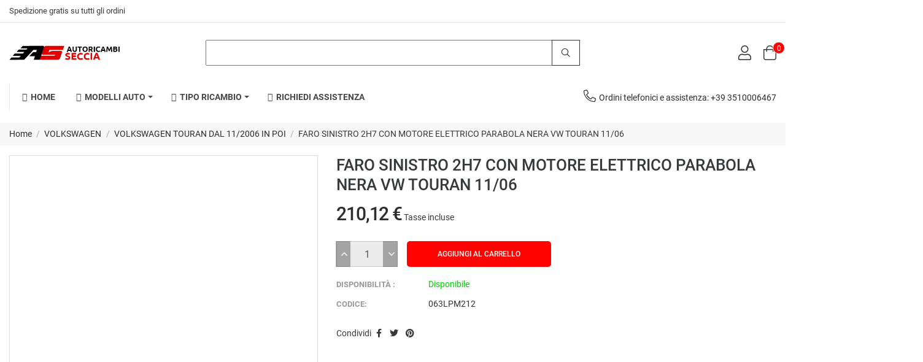

--- FILE ---
content_type: text/html; charset=utf-8
request_url: https://www.autoricambiseccia.it/volkswagen-touran-dal-112006-in-poi/55315-faro-sinistro-2h7-con-motore-elettrico-parabola-nera-vw-touran-11-06.html
body_size: 162521
content:
<!doctype html>
<html lang="it-IT">

  <head>
    
      
  <meta charset="utf-8">


  <meta http-equiv="x-ua-compatible" content="ie=edge">



  <link rel="canonical" href="https://www.autoricambiseccia.it/volkswagen-touran-dal-112006-in-poi/55315-faro-sinistro-2h7-con-motore-elettrico-parabola-nera-vw-touran-11-06.html">

  <title>FARO SINISTRO 2H7 CON MOTORE ELETTRICO PARABOLA NERA VW TOURAN 11/06</title>
  
    
  
  <meta name="description" content="">
  <meta name="keywords" content="">
        <link rel="canonical" href="https://www.autoricambiseccia.it/volkswagen-touran-dal-112006-in-poi/55315-faro-sinistro-2h7-con-motore-elettrico-parabola-nera-vw-touran-11-06.html">
    
      
  
  
    <script type="application/ld+json">
  {
    "@context": "https://schema.org",
    "@type": "Organization",
    "name" : "Autoricambi Seccia",
    "url" : "https://www.autoricambiseccia.it/",
    "logo": {
      "@type": "ImageObject",
      "url":"https://www.autoricambiseccia.it/img/logo-1673880849.jpg"
    }
  }
</script>

<script type="application/ld+json">
  {
    "@context": "https://schema.org",
    "@type": "WebPage",
    "isPartOf": {
      "@type": "WebSite",
      "url":  "https://www.autoricambiseccia.it/",
      "name": "Autoricambi Seccia"
    },
    "name": "FARO SINISTRO 2H7 CON MOTORE ELETTRICO PARABOLA NERA VW TOURAN 11/06",
    "url":  "https://www.autoricambiseccia.it/volkswagen-touran-dal-112006-in-poi/55315-faro-sinistro-2h7-con-motore-elettrico-parabola-nera-vw-touran-11-06.html"
  }
</script>


  <script type="application/ld+json">
    {
      "@context": "https://schema.org",
      "@type": "BreadcrumbList",
      "itemListElement": [
                      {
              "@type": "ListItem",
              "position": 1,
              "name": "Home",
              "item": "https://www.autoricambiseccia.it/"
              },                        {
              "@type": "ListItem",
              "position": 2,
              "name": "VOLKSWAGEN",
              "item": "https://www.autoricambiseccia.it/471-volkswagen"
              },                        {
              "@type": "ListItem",
              "position": 3,
              "name": "VOLKSWAGEN TOURAN DAL 11/2006 IN POI",
              "item": "https://www.autoricambiseccia.it/9991-volkswagen-touran-dal-112006-in-poi"
              },                        {
              "@type": "ListItem",
              "position": 4,
              "name": "FARO SINISTRO 2H7 CON MOTORE ELETTRICO PARABOLA NERA VW TOURAN 11/06",
              "item": "https://www.autoricambiseccia.it/volkswagen-touran-dal-112006-in-poi/55315-faro-sinistro-2h7-con-motore-elettrico-parabola-nera-vw-touran-11-06.html"
              }            ]
          }
  </script>
  
  
  
  
  
    
  

  
    <meta property="og:title" content="FARO SINISTRO 2H7 CON MOTORE ELETTRICO PARABOLA NERA VW TOURAN 11/06" />
    <meta property="og:description" content="" />
    <meta property="og:url" content="https://www.autoricambiseccia.it/volkswagen-touran-dal-112006-in-poi/55315-faro-sinistro-2h7-con-motore-elettrico-parabola-nera-vw-touran-11-06.html" />
    <meta property="og:site_name" content="Autoricambi Seccia" />
        



  <meta name="viewport" content="width=device-width, initial-scale=1">



  <link rel="icon" type="image/vnd.microsoft.icon" href="https://www.autoricambiseccia.it/img/favicon.ico?1673880849">
  <link rel="shortcut icon" type="image/x-icon" href="https://www.autoricambiseccia.it/img/favicon.ico?1673880849">



  



  	

  <script type="text/javascript">
        var FilterProductsPro = {"CONFIGS":{"FPP_VERSION":"4.2.4","FPP_COLUMN_NAME":"#main","FPP_SEARCH_RESULTS_APAGE":true,"FPP_SHOW_TOTAL_PRODUCTS_OPTION":true,"FPP_ORDER_BY_TOTAL_PRODUCTS":false,"FPP_FILTER_SEARCH_BOX":false,"FPP_SHOW_FILTER_IN_URL":true,"FPP_SHOW_FILTER":false,"FPP_OVERRIDE_CSS":false,"FPP_OVERRIDE_JS":false,"FPP_ENABLE_DEBUG":false,"FPP_IP_DEBUG":"","FPP_SEARCHER_STICKY":true,"FPP_INFINITE_SCROLL":false,"FPP_THEME_COMPATIBILITY":false,"FPP_SHOW_TREE_FILTER_CATEGORY":true,"FPP_ENABLE_COOKIES":false,"FPP_COOKIE_TIMESTAMP":"1706806179.1232","FPP_FORCE_INDEXATION":false,"FPP_SHOW_SUBCATEGORY_PRODUCTS":"0","FPP_DISCOUNT_BY_COUNTRY":"0","FPP_DISCOUNT_BY_GROUP":"0","FPP_SHOW_FLOAT_BUTTON_MOBILE":"1","FPP_DISABLE_FLOAT_BUTTON_MOBILE_HOME":"1","FPP_THEME_TITLE_BACKGROUND_COLOR":"","FPP_THEME_TITLE_TEXT_COLOR":"","FPP_THEME_TITLE_ICON_COLOR":"","FPP_THEME_SELECTED_OPTION_BACKGROUND_COLOR":"","FPP_THEME_SELECTED_OPTION_BORDER_COLOR":"","FPP_THEME_SELECTED_OPTION_TEXT_COLOR":"","FPP_THEME_SEARCHER_BACKGROUND_COLOR":"","FPP_THEME_FILTER_NAME_COLOR":"","FPP_THEME_OPTION_CHECK_RADIO_TEXT_COLOR":"","FPP_THEME_BUTTON_SEARCH_BORDER_COLOR":"#ff0303","FPP_THEME_BUTTON_SEARCH_BACKGROUND_COLOR":"#ff0303","FPP_THEME_BUTTON_SEARCH_TEXT_COLOR":"","FPP_THEME_ICON_MOBILE_BACKGROUND_COLOR":"","FPP_THEME_ICON_MOBILE_COLOR":"","FPP_THEME_FONT_FAMILY":"","FPP_THEME_FONT_SIZE":"","FPP_THEME_FONT_WEIGHT":"","FPP_SECTIONS_REMOVE":"#home-page-tabs,#homepage-slider,#htmlcontent_top,#subcategories,#editorial_block_center,.slogan,.cat-name,.iosSlider_tb20,.advanced_banner_container,.rev_slider_wrapper,.content-top .container","FPP_RM":"1"},"GLOBALS_VARS_JS":{"control_types":{"list":1,"radio":2,"check":3,"input":4,"slider":5},"filter_types":{"custom":{"type":6,"class":"label label-primary","title":"Personalizzato"},"category":{"type":1,"class":"label label-success","title":"Categoria"},"supplier":{"type":3,"class":"label label-info","title":"Fornitore"},"manufacturer":{"type":2,"class":"label label-warning","title":"Manufacturer"},"attribute":{"type":5,"class":"label label-brown ","title":"Attributo"},"feature":{"type":4,"class":"label label-danger","title":"Feature"},"price":{"type":7,"class":"label label-default","title":"Price"},"input":{"type":8,"class":"label label-default","title":"Text input"},"stock":{"type":9,"class":"label label-default","title":"Stock"},"condition":{"type":10,"class":"label label-default","title":"Condition"}}},"Msg":{"no_options_lang":"No options available","choose_lang":"Choose.."},"current_controller":"product","page_name":"product","id_current_controller":null,"query":"","tag":"","theme_name":"sparks","fpp_static_token":"437c4042241a66e2d04184ce23ca96a5","actions_filterproductspro":"https:\/\/www.autoricambiseccia.it\/module\/filterproductspro\/actions?ajax=1","search_filterproductspro":"https:\/\/www.autoricambiseccia.it\/module\/filterproductspro\/search?ajax=1","currencySign":"\u20ac","currencyFormat":null,"currencyBlank":1,"control_types":{"LIST":1,"RADIO":2,"CHECK":3,"INPUT":4,"SLIDER":5},"instant_search":{"3":"0"}};
        var RB_Meta = {"v":"1.0.0"};
        var active = "0";
        var cancel_rating_txt = "Cancel Rating";
        var collections = ["<a href='https:\/\/www.autoricambiseccia.it\/alfa-giulia-01-16-in-poi\/68460-p-ti-anteriore-con-fondo-alfa-giulia-01-16.html' class='sale-popup-img'><img src='https:\/\/www.autoricambiseccia.it\/-home_default\/p-ti-anteriore-con-fondo-alfa-giulia-01-16.jpg' alt='PARAURTI ANTERIORE PRIMER ALFA GIULIA DAL 01\/2016'\/><\/a><div class='sale-popup-content'><h3><a href='https:\/\/www.autoricambiseccia.it\/alfa-giulia-01-16-in-poi\/68460-p-ti-anteriore-con-fondo-alfa-giulia-01-16.html' title='PARAURTI ANTERIORE PRIMER ALFA GIULIA DAL 01\/2016'>PARAURTI ANTERIORE PRIMER ALFA GIULIA DAL 01\/2016<\/a><\/h3><span class='sale-popup-timeago'><\/span><\/div><span class='button-close'><i class='material-icons'>close<\/i><\/span>","<a href='https:\/\/www.autoricambiseccia.it\/audi-a1-dal-112014-in-poi\/96127-serratura-elettrica-posteriore-sinistro-a1-a4-a5-a6-2012-in-poi-versione-keyless-go.html' class='sale-popup-img'><img src='https:\/\/www.autoricambiseccia.it\/223989-home_default\/serratura-elettrica-posteriore-sinistro-a1-a4-a5-a6-2012-in-poi-versione-keyless-go.jpg' alt='SERRATURA ELETTRICA .POSTERIORE SINISTRO A1-A4-A5-A6 2012 IN POI VERSIONE KEYLESS GO'\/><\/a><div class='sale-popup-content'><h3><a href='https:\/\/www.autoricambiseccia.it\/audi-a1-dal-112014-in-poi\/96127-serratura-elettrica-posteriore-sinistro-a1-a4-a5-a6-2012-in-poi-versione-keyless-go.html' title='SERRATURA ELETTRICA .POSTERIORE SINISTRO A1-A4-A5-A6 2012 IN POI VERSIONE KEYLESS GO'>SERRATURA ELETTRICA .POSTERIORE SINISTRO A1-A4-A5-A6 2012 IN POI VERSIONE KEYLESS GO<\/a><\/h3><span class='sale-popup-timeago'><\/span><\/div><span class='button-close'><i class='material-icons'>close<\/i><\/span>","<a href='https:\/\/www.autoricambiseccia.it\/volkswagen-touran-caddy-dal-012015-in-poi\/99675-fanale-posteriore-sinistro-int-vw-touran-dal-2015.html' class='sale-popup-img'><img src='https:\/\/www.autoricambiseccia.it\/225809-home_default\/fanale-posteriore-sinistro-int-vw-touran-dal-2015.jpg' alt='FANALE POSTERIORE SINISTRO INT VW TOURAN DAL  2015'\/><\/a><div class='sale-popup-content'><h3><a href='https:\/\/www.autoricambiseccia.it\/volkswagen-touran-caddy-dal-012015-in-poi\/99675-fanale-posteriore-sinistro-int-vw-touran-dal-2015.html' title='FANALE POSTERIORE SINISTRO INT VW TOURAN DAL  2015'>FANALE POSTERIORE SINISTRO INT VW TOURAN DAL  2015<\/a><\/h3><span class='sale-popup-timeago'><\/span><\/div><span class='button-close'><i class='material-icons'>close<\/i><\/span>","<a href='https:\/\/www.autoricambiseccia.it\/ford-ecosport-dal-012017-in-poi\/91935-copertura-paraurti-posteriore-centrale-nera-ford-ecosport-dal-01-2017.html' class='sale-popup-img'><img src='https:\/\/www.autoricambiseccia.it\/211169-home_default\/copertura-paraurti-posteriore-centrale-nera-ford-ecosport-dal-01-2017.jpg' alt='MODANATURA PARAURTI POSTERIORE CENTRALE NERA FORD ECOSPORT DAL  2017'\/><\/a><div class='sale-popup-content'><h3><a href='https:\/\/www.autoricambiseccia.it\/ford-ecosport-dal-012017-in-poi\/91935-copertura-paraurti-posteriore-centrale-nera-ford-ecosport-dal-01-2017.html' title='MODANATURA PARAURTI POSTERIORE CENTRALE NERA FORD ECOSPORT DAL  2017'>MODANATURA PARAURTI POSTERIORE CENTRALE NERA FORD ECOSPORT DAL  2017<\/a><\/h3><span class='sale-popup-timeago'><\/span><\/div><span class='button-close'><i class='material-icons'>close<\/i><\/span>","<a href='https:\/\/www.autoricambiseccia.it\/volkswagen-tiguan-dal-092007-in-poi\/28989-cp-deflettori-vw-tiguan-2007.html' class='sale-popup-img'><img src='https:\/\/www.autoricambiseccia.it\/-home_default\/cp-deflettori-vw-tiguan-2007.jpg' alt='COPPIA COPPIA DEFLETTORI VW TIGUAN 2007 IN POI'\/><\/a><div class='sale-popup-content'><h3><a href='https:\/\/www.autoricambiseccia.it\/volkswagen-tiguan-dal-092007-in-poi\/28989-cp-deflettori-vw-tiguan-2007.html' title='COPPIA COPPIA DEFLETTORI VW TIGUAN 2007 IN POI'>COPPIA COPPIA DEFLETTORI VW TIGUAN 2007 IN POI<\/a><\/h3><span class='sale-popup-timeago'><\/span><\/div><span class='button-close'><i class='material-icons'>close<\/i><\/span>","<a href='https:\/\/www.autoricambiseccia.it\/volkswagen-tiguan-dal-092007-in-poi\/49193-fanale-retrovisore-rovisore-sinistro-vw-tiguan-09-07.html' class='sale-popup-img'><img src='https:\/\/www.autoricambiseccia.it\/190320-home_default\/fanale-retrovisore-rovisore-sinistro-vw-tiguan-09-07.jpg' alt='FANALE RETROVISORE SINISTRO VW TIGUAN DAL 2011'\/><\/a><div class='sale-popup-content'><h3><a href='https:\/\/www.autoricambiseccia.it\/volkswagen-tiguan-dal-092007-in-poi\/49193-fanale-retrovisore-rovisore-sinistro-vw-tiguan-09-07.html' title='FANALE RETROVISORE SINISTRO VW TIGUAN DAL 2011'>FANALE RETROVISORE SINISTRO VW TIGUAN DAL 2011<\/a><\/h3><span class='sale-popup-timeago'><\/span><\/div><span class='button-close'><i class='material-icons'>close<\/i><\/span>","<a href='https:\/\/www.autoricambiseccia.it\/renault-megane-coach-01-96\/3175-retrovisore-sinistro-meccasfmegane-bncoach-96-99.html' class='sale-popup-img'><img src='https:\/\/www.autoricambiseccia.it\/-home_default\/retrovisore-sinistro-meccasfmegane-bncoach-96-99.jpg' alt='RETROVISORE SINISTRO INISTRO MECCANICO ASF.MEGANE BN+COACH 96-99'\/><\/a><div class='sale-popup-content'><h3><a href='https:\/\/www.autoricambiseccia.it\/renault-megane-coach-01-96\/3175-retrovisore-sinistro-meccasfmegane-bncoach-96-99.html' title='RETROVISORE SINISTRO INISTRO MECCANICO ASF.MEGANE BN+COACH 96-99'>RETROVISORE SINISTRO INISTRO MECCANICO ASF.MEGANE BN+COACH 96-99<\/a><\/h3><span class='sale-popup-timeago'><\/span><\/div><span class='button-close'><i class='material-icons'>close<\/i><\/span>","<a href='https:\/\/www.autoricambiseccia.it\/volkswagen-transporter-t4-dal-091990-in-poi\/10880-maniglia-anteriore-sinistro-transporter-t4-91-03.html' class='sale-popup-img'><img src='https:\/\/www.autoricambiseccia.it\/-home_default\/maniglia-anteriore-sinistro-transporter-t4-91-03.jpg' alt='MANIGLIA ANTERIORE SINISTRO TRANSPORTER T4 91-03'\/><\/a><div class='sale-popup-content'><h3><a href='https:\/\/www.autoricambiseccia.it\/volkswagen-transporter-t4-dal-091990-in-poi\/10880-maniglia-anteriore-sinistro-transporter-t4-91-03.html' title='MANIGLIA ANTERIORE SINISTRO TRANSPORTER T4 91-03'>MANIGLIA ANTERIORE SINISTRO TRANSPORTER T4 91-03<\/a><\/h3><span class='sale-popup-timeago'><\/span><\/div><span class='button-close'><i class='material-icons'>close<\/i><\/span>","<a href='https:\/\/www.autoricambiseccia.it\/home\/29273-kit-attacchi-g3-per-pacific.html' class='sale-popup-img'><img src='https:\/\/www.autoricambiseccia.it\/95490-home_default\/kit-attacchi-g3-per-pacific.jpg' alt='KIT ATTACCHI G3 PER PACIFIC'\/><\/a><div class='sale-popup-content'><h3><a href='https:\/\/www.autoricambiseccia.it\/home\/29273-kit-attacchi-g3-per-pacific.html' title='KIT ATTACCHI G3 PER PACIFIC'>KIT ATTACCHI G3 PER PACIFIC<\/a><\/h3><span class='sale-popup-timeago'><\/span><\/div><span class='button-close'><i class='material-icons'>close<\/i><\/span>","<a href='https:\/\/www.autoricambiseccia.it\/dacia-duster-01-18-in-poi\/91966-groppo-ottico-posteriore-destro-dacia-duster-dal-01-2018.html' class='sale-popup-img'><img src='https:\/\/www.autoricambiseccia.it\/165092-home_default\/groppo-ottico-posteriore-destro-dacia-duster-dal-01-2018.jpg' alt='GROPPO OTTICO  POSTERIORE DESTRO DACIA DUSTER DAL 01\/2018'\/><\/a><div class='sale-popup-content'><h3><a href='https:\/\/www.autoricambiseccia.it\/dacia-duster-01-18-in-poi\/91966-groppo-ottico-posteriore-destro-dacia-duster-dal-01-2018.html' title='GROPPO OTTICO  POSTERIORE DESTRO DACIA DUSTER DAL 01\/2018'>GROPPO OTTICO  POSTERIORE DESTRO DACIA DUSTER DAL 01\/2018<\/a><\/h3><span class='sale-popup-timeago'><\/span><\/div><span class='button-close'><i class='material-icons'>close<\/i><\/span>"];
        var isLogged = false;
        var popup = "<div\n\tclass=\"rb-popup-container\"\n\tstyle=\"width:770px;\n\theight:460px;\tbackground-image: url('\/modules\/rbthemefunction\/\/views\/img\/imgbg_1.jpg');\tbackground-position: center\"\n>\n\t<div class=\"rb-popup-flex\">\n\t\t<div id=\"rb_newsletter_popup\" class=\"rb-block\">\n\t\t\t<div class=\"rb-block-content\">\n\t\t\t\t<form action=\"\" method=\"POST\">\n\t\t\t\t\t<div class=\"rb-popup-text\">\n    \t\t\t\t\t<h2>Be the first to know<\/h2>\n<p>Subscribe for the latest news &amp; get 15% off your first order.<\/p>\n                    <\/div>\n\n                    \t                    <div class=\"rb-relative-input relative\">\n\t                    \t<input class=\"inputNew\" id=\"rb-newsletter-popup\" type=\"email\" name=\"email\" required=\"\" value=\"\" placeholder=\"your@email.com\" \/>\n\t                    \t<button class=\"rb-send-email\">\n\t                    \t\t<i class=\"material-icons\">trending_flat<\/i>\n\t                    \t<\/button>\n\t                    <\/div>\n\n\t                    <div class=\"rb-email-alert\">\n\t                    \t<div class=\"cssload-container rb-ajax-loading\">\n\t<div class=\"cssload-double-torus\"><\/div>\n<\/div>\t                    \t<p class=\"rb-email rb-email-success alert alert-success\"><\/p>\n\t                    \t<p class=\"rb-email rb-email-error alert alert-danger\"><\/p>\n\t                    <\/div>\n                    \t\t\t\t<\/form>\n\t\t\t<\/div>\n\t\t<\/div>\n\t<\/div>\n<\/div>";
        var prestashop = {"cart":{"products":[],"totals":{"total":{"type":"total","label":"Totale","amount":0,"value":"0,00\u00a0\u20ac"},"total_including_tax":{"type":"total","label":"Totale (tasse incl.)","amount":0,"value":"0,00\u00a0\u20ac"},"total_excluding_tax":{"type":"total","label":"Totale (tasse escl.)","amount":0,"value":"0,00\u00a0\u20ac"}},"subtotals":{"products":{"type":"products","label":"Totale parziale","amount":0,"value":"0,00\u00a0\u20ac"},"discounts":null,"shipping":{"type":"shipping","label":"Spedizione","amount":0,"value":""},"tax":null},"products_count":0,"summary_string":"0 articoli","vouchers":{"allowed":1,"added":[]},"discounts":[],"minimalPurchase":0,"minimalPurchaseRequired":""},"currency":{"id":1,"name":"Euro","iso_code":"EUR","iso_code_num":"978","sign":"\u20ac"},"customer":{"lastname":null,"firstname":null,"email":null,"birthday":null,"newsletter":null,"newsletter_date_add":null,"optin":null,"website":null,"company":null,"siret":null,"ape":null,"is_logged":false,"gender":{"type":null,"name":null},"addresses":[]},"language":{"name":"Italiano (Italian)","iso_code":"it","locale":"it-IT","language_code":"it","is_rtl":"0","date_format_lite":"d\/m\/Y","date_format_full":"d\/m\/Y H:i:s","id":1},"page":{"title":"","canonical":"https:\/\/www.autoricambiseccia.it\/volkswagen-touran-dal-112006-in-poi\/55315-faro-sinistro-2h7-con-motore-elettrico-parabola-nera-vw-touran-11-06.html","meta":{"title":"FARO SINISTRO 2H7 CON MOTORE ELETTRICO PARABOLA NERA VW TOURAN 11\/06","description":"","keywords":"","robots":"index"},"page_name":"product","body_classes":{"lang-it":true,"lang-rtl":false,"country-IT":true,"currency-EUR":true,"layout-full-width":true,"page-product":true,"tax-display-enabled":true,"product-id-55315":true,"product-FARO SINISTRO 2H7 CON MOTORE ELETTRICO PARABOLA NERA VW TOURAN 11\/06":true,"product-id-category-9991":true,"product-id-manufacturer-42":true,"product-id-supplier-0":true,"product-available-for-order":true},"admin_notifications":[]},"shop":{"name":"Autoricambi Seccia","logo":"https:\/\/www.autoricambiseccia.it\/img\/logo-1673880849.jpg","stores_icon":"https:\/\/www.autoricambiseccia.it\/img\/logo_stores.png","favicon":"https:\/\/www.autoricambiseccia.it\/img\/favicon.ico"},"urls":{"base_url":"https:\/\/www.autoricambiseccia.it\/","current_url":"https:\/\/www.autoricambiseccia.it\/volkswagen-touran-dal-112006-in-poi\/55315-faro-sinistro-2h7-con-motore-elettrico-parabola-nera-vw-touran-11-06.html","shop_domain_url":"https:\/\/www.autoricambiseccia.it","img_ps_url":"https:\/\/www.autoricambiseccia.it\/img\/","img_cat_url":"https:\/\/www.autoricambiseccia.it\/img\/c\/","img_lang_url":"https:\/\/www.autoricambiseccia.it\/img\/l\/","img_prod_url":"https:\/\/www.autoricambiseccia.it\/img\/p\/","img_manu_url":"https:\/\/www.autoricambiseccia.it\/img\/m\/","img_sup_url":"https:\/\/www.autoricambiseccia.it\/img\/su\/","img_ship_url":"https:\/\/www.autoricambiseccia.it\/img\/s\/","img_store_url":"https:\/\/www.autoricambiseccia.it\/img\/st\/","img_col_url":"https:\/\/www.autoricambiseccia.it\/img\/co\/","img_url":"https:\/\/www.autoricambiseccia.it\/themes\/sparks\/assets\/img\/","css_url":"https:\/\/www.autoricambiseccia.it\/themes\/sparks\/assets\/css\/","js_url":"https:\/\/www.autoricambiseccia.it\/themes\/sparks\/assets\/js\/","pic_url":"https:\/\/www.autoricambiseccia.it\/upload\/","pages":{"address":"https:\/\/www.autoricambiseccia.it\/indirizzo","addresses":"https:\/\/www.autoricambiseccia.it\/indirizzi","authentication":"https:\/\/www.autoricambiseccia.it\/login","cart":"https:\/\/www.autoricambiseccia.it\/carrello","category":"https:\/\/www.autoricambiseccia.it\/index.php?controller=category","cms":"https:\/\/www.autoricambiseccia.it\/index.php?controller=cms","contact":"https:\/\/www.autoricambiseccia.it\/contattaci","discount":"https:\/\/www.autoricambiseccia.it\/buoni-sconto","guest_tracking":"https:\/\/www.autoricambiseccia.it\/tracciatura-ospite","history":"https:\/\/www.autoricambiseccia.it\/cronologia-ordini","identity":"https:\/\/www.autoricambiseccia.it\/dati-personali","index":"https:\/\/www.autoricambiseccia.it\/","my_account":"https:\/\/www.autoricambiseccia.it\/account","order_confirmation":"https:\/\/www.autoricambiseccia.it\/conferma-ordine","order_detail":"https:\/\/www.autoricambiseccia.it\/index.php?controller=order-detail","order_follow":"https:\/\/www.autoricambiseccia.it\/segui-ordine","order":"https:\/\/www.autoricambiseccia.it\/ordine","order_return":"https:\/\/www.autoricambiseccia.it\/index.php?controller=order-return","order_slip":"https:\/\/www.autoricambiseccia.it\/buono-ordine","pagenotfound":"https:\/\/www.autoricambiseccia.it\/pagina-non-trovata","password":"https:\/\/www.autoricambiseccia.it\/recupero-password","pdf_invoice":"https:\/\/www.autoricambiseccia.it\/index.php?controller=pdf-invoice","pdf_order_return":"https:\/\/www.autoricambiseccia.it\/index.php?controller=pdf-order-return","pdf_order_slip":"https:\/\/www.autoricambiseccia.it\/index.php?controller=pdf-order-slip","prices_drop":"https:\/\/www.autoricambiseccia.it\/offerte","product":"https:\/\/www.autoricambiseccia.it\/index.php?controller=product","search":"https:\/\/www.autoricambiseccia.it\/ricerca","sitemap":"https:\/\/www.autoricambiseccia.it\/mappa-del-sito","stores":"https:\/\/www.autoricambiseccia.it\/negozi","supplier":"https:\/\/www.autoricambiseccia.it\/fornitori","register":"https:\/\/www.autoricambiseccia.it\/login?create_account=1","order_login":"https:\/\/www.autoricambiseccia.it\/ordine?login=1"},"alternative_langs":[],"theme_assets":"\/themes\/sparks\/assets\/","actions":{"logout":"https:\/\/www.autoricambiseccia.it\/?mylogout="},"no_picture_image":{"bySize":{"medium_default":{"url":"https:\/\/www.autoricambiseccia.it\/img\/p\/it-default-medium_default.jpg","width":98,"height":127},"small_default":{"url":"https:\/\/www.autoricambiseccia.it\/img\/p\/it-default-small_default.jpg","width":98,"height":127},"cart_default":{"url":"https:\/\/www.autoricambiseccia.it\/img\/p\/it-default-cart_default.jpg","width":125,"height":125},"home_default":{"url":"https:\/\/www.autoricambiseccia.it\/img\/p\/it-default-home_default.jpg","width":256,"height":256},"large_default":{"url":"https:\/\/www.autoricambiseccia.it\/img\/p\/it-default-large_default.jpg","width":800,"height":800}},"small":{"url":"https:\/\/www.autoricambiseccia.it\/img\/p\/it-default-medium_default.jpg","width":98,"height":127},"medium":{"url":"https:\/\/www.autoricambiseccia.it\/img\/p\/it-default-cart_default.jpg","width":125,"height":125},"large":{"url":"https:\/\/www.autoricambiseccia.it\/img\/p\/it-default-large_default.jpg","width":800,"height":800},"legend":""}},"configuration":{"display_taxes_label":true,"display_prices_tax_incl":true,"is_catalog":false,"show_prices":true,"opt_in":{"partner":false},"quantity_discount":{"type":"discount","label":"Sconto unit\u00e0"},"voucher_enabled":1,"return_enabled":0},"field_required":[],"breadcrumb":{"links":[{"title":"Home","url":"https:\/\/www.autoricambiseccia.it\/"},{"title":"VOLKSWAGEN","url":"https:\/\/www.autoricambiseccia.it\/471-volkswagen"},{"title":"VOLKSWAGEN TOURAN DAL 11\/2006 IN POI","url":"https:\/\/www.autoricambiseccia.it\/9991-volkswagen-touran-dal-112006-in-poi"},{"title":"FARO SINISTRO 2H7 CON MOTORE ELETTRICO PARABOLA NERA VW TOURAN 11\/06","url":"https:\/\/www.autoricambiseccia.it\/volkswagen-touran-dal-112006-in-poi\/55315-faro-sinistro-2h7-con-motore-elettrico-parabola-nera-vw-touran-11-06.html"}],"count":4},"link":{"protocol_link":"https:\/\/","protocol_content":"https:\/\/"},"time":1768920465,"static_token":"36711d4f2e119f6791a0a3aa809ab9ed","token":"3047ab5b58ceedd74cc24601b0de4c07","debug":false};
        var priceDisplayPrecision = 2;
        var psemailsubscription_subscription = "https:\/\/www.autoricambiseccia.it\/module\/ps_emailsubscription\/subscription";
        var rbFrontendConfig = {"isEditMode":"","stretchedSectionContainer":"","is_rtl":"","rb_day":"Days"};
        var rb_ajax_url = "https:\/\/www.autoricambiseccia.it\/filter";
        var rb_days = "Days";
        var rb_facebook = {"general_appid":"","general_pageid":"","chat_state":"0","chat_color":"","chat_delay":"","login_state":"0","login_redirect":"no_redirect","comments_state":"0","comments_tab":"0","comments_width":"100%","comments_number":"","comments_admins":"","product_page_url":"https:\/\/www.autoricambiseccia.it\/volkswagen-touran-dal-112006-in-poi\/55315-faro-sinistro-2h7-con-motore-elettrico-parabola-nera-vw-touran-11-06.html","login_destination":"https:\/\/www.autoricambiseccia.it\/account","phrases":{"login":"Entra"}};
        var rb_height = "460";
        var rb_hours = "Hours";
        var rb_minutes = "Minutes";
        var rb_modal = "<div class=\"modal-content\">\n\t<div class=\"modal-header\">\n\t\t<h5 class=\"modal-title text-xs-center\">\n\t\t\tDelete selected item ?\n\t\t<\/h5>\n\t<\/div>\n\n\t<div class=\"modal-footer\">\n\t\t<button type=\"button\" class=\"rb-modal-no rb-modal-accept btn btn-primary\" data-dismiss=\"modal\">\n\t\t\tAnnulla\n\t\t<\/button>\n\n\t\t<button type=\"button\" class=\"rb-modal-yes rb-modal-accept btn btn-primary\">\n\t\t\tOK\n\t\t<\/button>\n\t<\/div>\n<\/div>";
        var rb_seconds = "Seconds";
        var rb_slick = {"active":"1","slideshow":"5","slidesToScroll":"","autoplay":"0","autospeed":""};
        var rb_text = "You must be logged. <a href=\"https:\/\/www.autoricambiseccia.it\/login\">Accedi<\/a>";
        var rb_view = "1";
        var rb_width = "770";
        var rb_zoom = {"active":"0","type":"3","scroll":"1"};
        var text1 = "No Product";
        var text2 = "You Can Not Delete Default Wishlist";
        var token = "36711d4f2e119f6791a0a3aa809ab9ed";
        var url_ajax = "https:\/\/www.autoricambiseccia.it\/module\/rbthemefunction\/ajax";
        var url_compare = "https:\/\/www.autoricambiseccia.it\/compare";
        var url_wishlist = "https:\/\/www.autoricambiseccia.it\/wishlist";
      </script>
		<link rel="stylesheet" href="https://www.autoricambiseccia.it/themes/sparks/assets/css/theme.css" media="all">
		<link rel="stylesheet" href="/modules/rbthemeslider/views/css/rbthemeslider/rbthemeslider.css?v=1.0.0" media="all">
		<link rel="stylesheet" href="/modules/rbthemeslider/views/lib/font-awesome/css/font-awesome.min.css?v=4.7.0" media="all">
		<link rel="stylesheet" href="https://www.autoricambiseccia.it/modules/ps_searchbar/ps_searchbar.css" media="all">
		<link rel="stylesheet" href="https://www.autoricambiseccia.it/modules/paypal/views/css/paypal_fo.css" media="all">
		<link rel="stylesheet" href="https://www.autoricambiseccia.it/modules/rbthemedream/views/css/animate.css" media="all">
		<link rel="stylesheet" href="https://www.autoricambiseccia.it/modules/rbthemedream/views/css/front.css" media="all">
		<link rel="stylesheet" href="https://www.autoricambiseccia.it/modules/rbthemedream/views/css/slick.css" media="all">
		<link rel="stylesheet" href="https://www.autoricambiseccia.it/modules/rbthemedream/views/css/header.css" media="all">
		<link rel="stylesheet" href="https://www.autoricambiseccia.it/modules/rbthemedream/views/css/footer.css" media="all">
		<link rel="stylesheet" href="https://www.autoricambiseccia.it/modules/rbthemedream/views/css/lib/rb-img-360.css" media="all">
		<link rel="stylesheet" href="https://www.autoricambiseccia.it/modules/rbthemedream/views/css/lib/rb-prism.css" media="all">
		<link rel="stylesheet" href="https://www.autoricambiseccia.it/modules/rbthemefunction//views/css/front.css" media="all">
		<link rel="stylesheet" href="https://www.autoricambiseccia.it/modules/rbthemefunction//views/css/magnific-popup.css" media="all">
		<link rel="stylesheet" href="https://www.autoricambiseccia.it/modules/rbthemefunction//views/css/rate.css" media="all">
		<link rel="stylesheet" href="https://www.autoricambiseccia.it/modules/rbthememenu/views/css/animate.css" media="all">
		<link rel="stylesheet" href="https://www.autoricambiseccia.it/modules/filterproductspro/views/css/lib/nouislider/nouislider.min.css" media="all">
		<link rel="stylesheet" href="https://www.autoricambiseccia.it/modules/filterproductspro/views/css/lib/bootstrap/pts/pts-bootstrap.css" media="all">
		<link rel="stylesheet" href="https://www.autoricambiseccia.it/modules/filterproductspro/views/css/lib/font-awesome/font-awesome.css" media="all">
		<link rel="stylesheet" href="https://www.autoricambiseccia.it/modules/filterproductspro/views/css/front/filterproductspro.css" media="all">
		<link rel="stylesheet" href="https://www.autoricambiseccia.it/modules/filterproductspro/views/css/front/compatibilities.css" media="all">
		<link rel="stylesheet" href="https://www.autoricambiseccia.it/modules/filterproductspro/views/css/front/override.css" media="all">
		<link rel="stylesheet" href="https://www.autoricambiseccia.it/modules/filterproductspro/views/css/front/product.css" media="all">
		<link rel="stylesheet" href="https://www.autoricambiseccia.it/modules/rbsmartfilter//views/css/front.css" media="all">
		<link rel="stylesheet" href="https://www.autoricambiseccia.it/modules/rbsmartfilter//views/css/filter.css" media="all">
		<link rel="stylesheet" href="https://www.autoricambiseccia.it/js/jquery/ui/themes/base/minified/jquery-ui.min.css" media="all">
		<link rel="stylesheet" href="https://www.autoricambiseccia.it/js/jquery/ui/themes/base/minified/jquery.ui.theme.min.css" media="all">
		<link rel="stylesheet" href="https://www.autoricambiseccia.it/js/jquery/plugins/fancybox/jquery.fancybox.css" media="all">
		<link rel="stylesheet" href="https://www.autoricambiseccia.it/modules/rbthemeblog/views/css/rbthemeblog.css" media="all">
		<link rel="stylesheet" href="https://www.autoricambiseccia.it/modules/rbthememenu/views/css/megamenu.css" media="all">
		<link rel="stylesheet" href="https://www.autoricambiseccia.it/modules/rbthememenu/views/css/fix17.css" media="all">
		<link rel="stylesheet" href="https://www.autoricambiseccia.it/themes/sparks/assets/css/custom.css" media="all">
		<link rel="stylesheet" href="https://www.autoricambiseccia.it/modules/rbthemedream/views/css/config.css" media="all">
	
	


        <link rel="preload" href="/modules/creativeelements/views/lib/ceicons/fonts/ceicons.woff2?fj664s"
            as="font" type="font/woff2" crossorigin>
                <link rel="preload" href="/modules/creativeelements/views/lib/font-awesome/fonts/fontawesome-webfont.woff2?v=4.7.0"
            as="font" type="font/woff2" crossorigin>
        <!--CE-JS-->


  	<style>.rb_megamenu .rb_menus_li h4,
.rb_megamenu .rb_menus_li h5,
.rb_megamenu .rb_menus_li h6,
.rb_megamenu .rb_menus_li h1,
.rb_megamenu .rb_menus_li h2,
.rb_megamenu .rb_menus_li h3,
.rb_megamenu .rb_menus_li h4 *:not(i),
.rb_megamenu .rb_menus_li h5 *:not(i),
.rb_megamenu .rb_menus_li h6 *:not(i),
.rb_megamenu .rb_menus_li h1 *:not(i),
.rb_megamenu .rb_menus_li h2 *:not(i),
.rb_megamenu .rb_menus_li h3 *:not(i),
.rb_megamenu .rb_menus_li > a{
    font-family: inherit;
}
.rb_megamenu *:not(.fa):not(i){
    font-family: inherit;
}

.rb_block *{
    font-size: 14px;
}    

@media (min-width: 768px){
/*layout 1*/
    .rb_megamenu.layout_layout1{
        background: ;
    }
    .layout_layout1 .rb_megamenu_content{
      background: linear-gradient(#FFFFFF, #F2F2F2) repeat scroll 0 0 rgba(0, 0, 0, 0);
      background: -webkit-linear-gradient(#FFFFFF, #F2F2F2) repeat scroll 0 0 rgba(0, 0, 0, 0);
      background: -o-linear-gradient(#FFFFFF, #F2F2F2) repeat scroll 0 0 rgba(0, 0, 0, 0);
    }
    .rb_megamenu.layout_layout1:not(.ybc_vertical_menu) .rb_menus_ul{
         background: ;
    }

    #header .layout_layout1:not(.ybc_vertical_menu) .rb_menus_li > a,
    .layout_layout1 .ybc-menu-vertical-button,
    .layout_layout1 .rb_extra_item *{
        color: #484848
    }
    .layout_layout1 .ybc-menu-vertical-button .ybc-menu-button-toggle_icon_default .icon-bar{
        background-color: #484848
    }
    .layout_layout1 .rb_menus_li:hover > a, 
    .layout_layout1 .rb_menus_li.active > a,
    #header .layout_layout1 .rb_menus_li:hover > a,
    .layout_layout1:hover .ybc-menu-vertical-button,
    .layout_layout1 .rb_extra_item button[type="submit"]:hover i,
    #header .layout_layout1 .rb_menus_li.active > a{
        color: #ec4249;
    }
    
    .layout_layout1:not(.ybc_vertical_menu) .rb_menus_li > a:before,
    .layout_layout1.ybc_vertical_menu:hover .ybc-menu-vertical-button:before,
    .layout_layout1:hover .ybc-menu-vertical-button .ybc-menu-button-toggle_icon_default .icon-bar,
    .ybc-menu-vertical-button.layout_layout1:hover{background-color: #ec4249;}
    
    .layout_layout1:not(.ybc_vertical_menu) .rb_menus_li:hover > a,
    .rb_megamenu.layout_layout1.ybc_vertical_menu:hover,
    #header .layout_layout1:not(.ybc_vertical_menu) .rb_menus_li:hover > a,
    .rb_megamenu.layout_layout1.ybc_vertical_menu:hover{
        background: #ffffff;
    }
    
    .layout_layout1.rb_megamenu .rb_columns_ul,
    .layout_layout1.ybc_vertical_menu .rb_menus_ul{
        background-color: #ffffff;
    }
    #header .layout_layout1 .rb_block_content a,
    #header .layout_layout1 .rb_block_content p,
    .layout_layout1.ybc_vertical_menu .rb_menus_li > a,
    #header .layout_layout1.ybc_vertical_menu .rb_menus_li > a{
        color: #414141;
    }
    
    .layout_layout1 .rb_columns_ul h1,
    .layout_layout1 .rb_columns_ul h2,
    .layout_layout1 .rb_columns_ul h3,
    .layout_layout1 .rb_columns_ul h4,
    .layout_layout1 .rb_columns_ul h5,
    .layout_layout1 .rb_columns_ul h6,
    .layout_layout1 .rb_columns_ul .rb_block > h1 a,
    .layout_layout1 .rb_columns_ul .rb_block > h2 a,
    .layout_layout1 .rb_columns_ul .rb_block > h3 a,
    .layout_layout1 .rb_columns_ul .rb_block > h4 a,
    .layout_layout1 .rb_columns_ul .rb_block > h5 a,
    .layout_layout1 .rb_columns_ul .rb_block > h6 a,
    #header .layout_layout1 .rb_columns_ul .rb_block > h1 a,
    #header .layout_layout1 .rb_columns_ul .rb_block > h2 a,
    #header .layout_layout1 .rb_columns_ul .rb_block > h3 a,
    #header .layout_layout1 .rb_columns_ul .rb_block > h4 a,
    #header .layout_layout1 .rb_columns_ul .rb_block > h5 a,
    #header .layout_layout1 .rb_columns_ul .rb_block > h6 a,
    .layout_layout1 .rb_columns_ul .h1,
    .layout_layout1 .rb_columns_ul .h2,
    .layout_layout1 .rb_columns_ul .h3,
    .layout_layout1 .rb_columns_ul .h4,
    .layout_layout1 .rb_columns_ul .h5,
    .layout_layout1 .rb_columns_ul .h6{
        color: #414141;
    }
    
    
    .layout_layout1 li:hover > a,
    .layout_layout1 li > a:hover,
    .layout_layout1 .rb_tabs_li.open .rb_tab_toggle_title,
    .layout_layout1 .rb_tabs_li.open .rb_tab_toggle_title a,
    .layout_layout1 .rb_tabs_li:hover .rb_tab_toggle_title,
    .layout_layout1 .rb_tabs_li:hover .rb_tab_toggle_title a,
    #header .layout_layout1 .rb_tabs_li.open .rb_tab_toggle_title,
    #header .layout_layout1 .rb_tabs_li.open .rb_tab_toggle_title a,
    #header .layout_layout1 .rb_tabs_li:hover .rb_tab_toggle_title,
    #header .layout_layout1 .rb_tabs_li:hover .rb_tab_toggle_title a,
    .layout_layout1.ybc_vertical_menu .rb_menus_li > a,
    #header .layout_layout1 li:hover > a,
    .layout_layout1.ybc_vertical_menu .rb_menus_li:hover > a,
    #header .layout_layout1.ybc_vertical_menu .rb_menus_li:hover > a,
    #header .layout_layout1 .rb_columns_ul .rb_block_type_product .product-title > a:hover,
    #header .layout_layout1 li > a:hover{color: #ec4249;}
    
    
/*end layout 1*/
    
    
    /*layout 2*/
    .rb_megamenu.layout_layout2{
        background-color: #3cabdb;
    }
    
    #header .layout_layout2:not(.ybc_vertical_menu) .rb_menus_li > a,
    .layout_layout2 .ybc-menu-vertical-button,
    .layout_layout2 .rb_extra_item *{
        color: #ffffff
    }
    .layout_layout2 .ybc-menu-vertical-button .ybc-menu-button-toggle_icon_default .icon-bar{
        background-color: #ffffff
    }
    .layout_layout2:not(.ybc_vertical_menu) .rb_menus_li:hover > a, 
    .layout_layout2:not(.ybc_vertical_menu) .rb_menus_li.active > a,
    #header .layout_layout2:not(.ybc_vertical_menu) .rb_menus_li:hover > a,
    .layout_layout2:hover .ybc-menu-vertical-button,
    .layout_layout2 .rb_extra_item button[type="submit"]:hover i,
    #header .layout_layout2:not(.ybc_vertical_menu) .rb_menus_li.active > a{color: #ffffff;}
    
    .layout_layout2:hover .ybc-menu-vertical-button .ybc-menu-button-toggle_icon_default .icon-bar{
        background-color: #ffffff;
    }
    .layout_layout2:not(.ybc_vertical_menu) .rb_menus_li:hover > a,
    #header .layout_layout2:not(.ybc_vertical_menu) .rb_menus_li:hover > a,
    .rb_megamenu.layout_layout2.ybc_vertical_menu:hover{
        background-color: #50b4df;
    }
    
    .layout_layout2.rb_megamenu .rb_columns_ul,
    .layout_layout2.ybc_vertical_menu .rb_menus_ul{
        background-color: #ffffff;
    }
    #header .layout_layout2 .rb_block_content a,
    .layout_layout2.ybc_vertical_menu .rb_menus_li > a,
    #header .layout_layout2.ybc_vertical_menu .rb_menus_li > a,
    #header .layout_layout2 .rb_block_content p{
        color: #666666;
    }
    
    .layout_layout2 .rb_columns_ul h1,
    .layout_layout2 .rb_columns_ul h2,
    .layout_layout2 .rb_columns_ul h3,
    .layout_layout2 .rb_columns_ul h4,
    .layout_layout2 .rb_columns_ul h5,
    .layout_layout2 .rb_columns_ul h6,
    .layout_layout2 .rb_columns_ul .rb_block > h1 a,
    .layout_layout2 .rb_columns_ul .rb_block > h2 a,
    .layout_layout2 .rb_columns_ul .rb_block > h3 a,
    .layout_layout2 .rb_columns_ul .rb_block > h4 a,
    .layout_layout2 .rb_columns_ul .rb_block > h5 a,
    .layout_layout2 .rb_columns_ul .rb_block > h6 a,
    #header .layout_layout2 .rb_columns_ul .rb_block > h1 a,
    #header .layout_layout2 .rb_columns_ul .rb_block > h2 a,
    #header .layout_layout2 .rb_columns_ul .rb_block > h3 a,
    #header .layout_layout2 .rb_columns_ul .rb_block > h4 a,
    #header .layout_layout2 .rb_columns_ul .rb_block > h5 a,
    #header .layout_layout2 .rb_columns_ul .rb_block > h6 a,
    .layout_layout2 .rb_columns_ul .h1,
    .layout_layout2 .rb_columns_ul .h2,
    .layout_layout2 .rb_columns_ul .h3,
    .layout_layout2 .rb_columns_ul .h4,
    .layout_layout2 .rb_columns_ul .h5,
    .layout_layout2 .rb_columns_ul .h6{
        color: #414141;
    }
    
    
    .layout_layout2 li:hover > a,
    .layout_layout2 li > a:hover,
    .layout_layout2 .rb_tabs_li.open .rb_tab_toggle_title,
    .layout_layout2 .rb_tabs_li.open .rb_tab_toggle_title a,
    .layout_layout2 .rb_tabs_li:hover .rb_tab_toggle_title,
    .layout_layout2 .rb_tabs_li:hover .rb_tab_toggle_title a,
    #header .layout_layout2 .rb_tabs_li.open .rb_tab_toggle_title,
    #header .layout_layout2 .rb_tabs_li.open .rb_tab_toggle_title a,
    #header .layout_layout2 .rb_tabs_li:hover .rb_tab_toggle_title,
    #header .layout_layout2 .rb_tabs_li:hover .rb_tab_toggle_title a,
    #header .layout_layout2 li:hover > a,
    .layout_layout2.ybc_vertical_menu .rb_menus_li > a,
    .layout_layout2.ybc_vertical_menu .rb_menus_li:hover > a,
    #header .layout_layout2.ybc_vertical_menu .rb_menus_li:hover > a,
    #header .layout_layout2 .rb_columns_ul .rb_block_type_product .product-title > a:hover,
    #header .layout_layout2 li > a:hover{color: #fc4444;}
    
    
    
    /*layout 3*/
    .rb_megamenu.layout_layout3,
    .layout_layout3 .rb_tab_li_content{
        background-color: #333333;
        
    }
    #header .layout_layout3:not(.ybc_vertical_menu) .rb_menus_li > a,
    .layout_layout3 .ybc-menu-vertical-button,
    .layout_layout3 .rb_extra_item *{
        color: #ffffff
    }
    .layout_layout3 .ybc-menu-vertical-button .ybc-menu-button-toggle_icon_default .icon-bar{
        background-color: #ffffff
    }
    .layout_layout3 .rb_menus_li:hover > a, 
    .layout_layout3 .rb_menus_li.active > a,
    .layout_layout3 .rb_extra_item button[type="submit"]:hover i,
    #header .layout_layout3 .rb_menus_li:hover > a,
    #header .layout_layout3 .rb_menus_li.active > a,
    .layout_layout3:hover .ybc-menu-vertical-button,
    .layout_layout3:hover .ybc-menu-vertical-button .ybc-menu-button-toggle_icon_default .icon-bar{
        color: #ffffff;
    }
    
    .layout_layout3:not(.ybc_vertical_menu) .rb_menus_li:hover > a,
    #header .layout_layout3:not(.ybc_vertical_menu) .rb_menus_li:hover > a,
    .rb_megamenu.layout_layout3.ybc_vertical_menu:hover,
    .layout_layout3 .rb_tabs_li.open .rb_columns_contents_ul,
    .layout_layout3 .rb_tabs_li.open .rb_tab_li_content {
        background-color: #000000;
    }
    .layout_layout3 .rb_tabs_li.open.rb_tabs_has_content .rb_tab_li_content .rb_tab_name::before{
        border-right-color: #000000;
    }
    .layout_layout3.rb_megamenu .rb_columns_ul,
    .ybc_vertical_menu.layout_layout3 .rb_menus_ul.rb_mn_submenu_full_height .rb_menus_li:hover a::before,
    .layout_layout3.ybc_vertical_menu .rb_menus_ul{
        background-color: #000000;
        border-color: #000000;
    }
    #header .layout_layout3 .rb_block_content a,
    #header .layout_layout3 .rb_block_content p,
    .layout_layout3.ybc_vertical_menu .rb_menus_li > a,
    #header .layout_layout3.ybc_vertical_menu .rb_menus_li > a{
        color: #dcdcdc;
    }
    
    .layout_layout3 .rb_columns_ul h1,
    .layout_layout3 .rb_columns_ul h2,
    .layout_layout3 .rb_columns_ul h3,
    .layout_layout3 .rb_columns_ul h4,
    .layout_layout3 .rb_columns_ul h5,
    .layout_layout3 .rb_columns_ul h6,
    .layout_layout3 .rb_columns_ul .rb_block > h1 a,
    .layout_layout3 .rb_columns_ul .rb_block > h2 a,
    .layout_layout3 .rb_columns_ul .rb_block > h3 a,
    .layout_layout3 .rb_columns_ul .rb_block > h4 a,
    .layout_layout3 .rb_columns_ul .rb_block > h5 a,
    .layout_layout3 .rb_columns_ul .rb_block > h6 a,
    #header .layout_layout3 .rb_columns_ul .rb_block > h1 a,
    #header .layout_layout3 .rb_columns_ul .rb_block > h2 a,
    #header .layout_layout3 .rb_columns_ul .rb_block > h3 a,
    #header .layout_layout3 .rb_columns_ul .rb_block > h4 a,
    #header .layout_layout3 .rb_columns_ul .rb_block > h5 a,
    #header .layout_layout3 .rb_columns_ul .rb_block > h6 a,
    .layout_layout3 .rb_columns_ul .h1,
    .layout_layout3 .rb_columns_ul .h2,
    .layout_layout3 .rb_columns_ul .h3,
    .layout_layout3.ybc_vertical_menu .rb_menus_li:hover > a,
    #header .layout_layout3.ybc_vertical_menu .rb_menus_li:hover > a,
    .layout_layout3 .rb_columns_ul .h4,
    .layout_layout3 .rb_columns_ul .h5,
    .layout_layout3 .rb_columns_ul .h6{
        color: #ec4249;
    }
    
    
    .layout_layout3 li:hover > a,
    .layout_layout3 li > a:hover,
    .layout_layout3 .rb_tabs_li.open .rb_tab_toggle_title,
    .layout_layout3 .rb_tabs_li.open .rb_tab_toggle_title a,
    .layout_layout3 .rb_tabs_li:hover .rb_tab_toggle_title,
    .layout_layout3 .rb_tabs_li:hover .rb_tab_toggle_title a,
    #header .layout_layout3 .rb_tabs_li.open .rb_tab_toggle_title,
    #header .layout_layout3 .rb_tabs_li.open .rb_tab_toggle_title a,
    #header .layout_layout3 .rb_tabs_li:hover .rb_tab_toggle_title,
    #header .layout_layout3 .rb_tabs_li:hover .rb_tab_toggle_title a,
    #header .layout_layout3 li:hover > a,
    #header .layout_layout3 .rb_columns_ul .rb_block_type_product .product-title > a:hover,
    #header .layout_layout3 li > a:hover,
    .layout_layout3.ybc_vertical_menu .rb_menus_li > a,
    .layout_layout3 .has-sub .rb_categories li > a:hover,
    #header .layout_layout3 .has-sub .rb_categories li > a:hover{color: #fc4444;}
    
    
    /*layout 4*/
    
    .rb_megamenu.layout_layout4{
        background-color: #ffffff;
    }
    .rb_megamenu.layout_layout4:not(.ybc_vertical_menu) .rb_menus_ul{
         background: #ffffff;
    }

    #header .layout_layout4:not(.ybc_vertical_menu) .rb_menus_li > a,
    .layout_layout4 .ybc-menu-vertical-button,
    .layout_layout4 .rb_extra_item *{
        color: #333333
    }
    .layout_layout4 .ybc-menu-vertical-button .ybc-menu-button-toggle_icon_default .icon-bar{
        background-color: #333333
    }
    
    .layout_layout4 .rb_menus_li:hover > a, 
    .layout_layout4 .rb_menus_li.active > a,
    #header .layout_layout4 .rb_menus_li:hover > a,
    .layout_layout4:hover .ybc-menu-vertical-button,
    #header .layout_layout4 .rb_menus_li.active > a{color: #ffffff;}
    
    .layout_layout4:hover .ybc-menu-vertical-button .ybc-menu-button-toggle_icon_default .icon-bar{
        background-color: #ffffff;
    }
    
    .layout_layout4:not(.ybc_vertical_menu) .rb_menus_li:hover > a,
    .layout_layout4:not(.ybc_vertical_menu) .rb_menus_li.active > a,
    .layout_layout4:not(.ybc_vertical_menu) .rb_menus_li:hover > span, 
    .layout_layout4:not(.ybc_vertical_menu) .rb_menus_li.active > span,
    #header .layout_layout4:not(.ybc_vertical_menu) .rb_menus_li:hover > a, 
    #header .layout_layout4:not(.ybc_vertical_menu) .rb_menus_li.active > a,
    .layout_layout4:not(.ybc_vertical_menu) .rb_menus_li:hover > a,
    #header .layout_layout4:not(.ybc_vertical_menu) .rb_menus_li:hover > a,
    .rb_megamenu.layout_layout4.ybc_vertical_menu:hover,
    #header .layout_layout4 .rb_menus_li:hover > span, 
    #header .layout_layout4 .rb_menus_li.active > span{
        background-color: #ec4249;
    }
    .layout_layout4 .rb_megamenu_content {
      border-bottom-color: #ec4249;
    }
    
    .layout_layout4.rb_megamenu .rb_columns_ul,
    .ybc_vertical_menu.layout_layout4 .rb_menus_ul .rb_menus_li:hover a::before,
    .layout_layout4.ybc_vertical_menu .rb_menus_ul{
        background-color: #ffffff;
    }
    #header .layout_layout4 .rb_block_content a,
    .layout_layout4.ybc_vertical_menu .rb_menus_li > a,
    #header .layout_layout4.ybc_vertical_menu .rb_menus_li > a,
    #header .layout_layout4 .rb_block_content p{
        color: #666666;
    }
    
    .layout_layout4 .rb_columns_ul h1,
    .layout_layout4 .rb_columns_ul h2,
    .layout_layout4 .rb_columns_ul h3,
    .layout_layout4 .rb_columns_ul h4,
    .layout_layout4 .rb_columns_ul h5,
    .layout_layout4 .rb_columns_ul h6,
    .layout_layout4 .rb_columns_ul .rb_block > h1 a,
    .layout_layout4 .rb_columns_ul .rb_block > h2 a,
    .layout_layout4 .rb_columns_ul .rb_block > h3 a,
    .layout_layout4 .rb_columns_ul .rb_block > h4 a,
    .layout_layout4 .rb_columns_ul .rb_block > h5 a,
    .layout_layout4 .rb_columns_ul .rb_block > h6 a,
    #header .layout_layout4 .rb_columns_ul .rb_block > h1 a,
    #header .layout_layout4 .rb_columns_ul .rb_block > h2 a,
    #header .layout_layout4 .rb_columns_ul .rb_block > h3 a,
    #header .layout_layout4 .rb_columns_ul .rb_block > h4 a,
    #header .layout_layout4 .rb_columns_ul .rb_block > h5 a,
    #header .layout_layout4 .rb_columns_ul .rb_block > h6 a,
    .layout_layout4 .rb_columns_ul .h1,
    .layout_layout4 .rb_columns_ul .h2,
    .layout_layout4 .rb_columns_ul .h3,
    .layout_layout4 .rb_columns_ul .h4,
    .layout_layout4 .rb_columns_ul .h5,
    .layout_layout4 .rb_columns_ul .h6{
        color: #414141;
    }
    
    .layout_layout4 li:hover > a,
    .layout_layout4 li > a:hover,
    .layout_layout4 .rb_tabs_li.open .rb_tab_toggle_title,
    .layout_layout4 .rb_tabs_li.open .rb_tab_toggle_title a,
    .layout_layout4 .rb_tabs_li:hover .rb_tab_toggle_title,
    .layout_layout4 .rb_tabs_li:hover .rb_tab_toggle_title a,
    #header .layout_layout4 .rb_tabs_li.open .rb_tab_toggle_title,
    #header .layout_layout4 .rb_tabs_li.open .rb_tab_toggle_title a,
    #header .layout_layout4 .rb_tabs_li:hover .rb_tab_toggle_title,
    #header .layout_layout4 .rb_tabs_li:hover .rb_tab_toggle_title a,
    #header .layout_layout4 li:hover > a,
    .layout_layout4.ybc_vertical_menu .rb_menus_li > a,
    .layout_layout4.ybc_vertical_menu .rb_menus_li:hover > a,
    #header .layout_layout4.ybc_vertical_menu .rb_menus_li:hover > a,
    #header .layout_layout4 .rb_columns_ul .rb_block_type_product .product-title > a:hover,
    #header .layout_layout4 li > a:hover{color: #ec4249;}
    
    /* end layout 4*/
    
    
    
    
    /* Layout 5*/
    .rb_megamenu.layout_layout5{
        background-color: #f6f6f6;
    }
    .rb_megamenu.layout_layout5:not(.ybc_vertical_menu) .rb_menus_ul{
         background: #f6f6f6;
    }
    
    #header .layout_layout5:not(.ybc_vertical_menu) .rb_menus_li > a,
    .layout_layout5 .ybc-menu-vertical-button,
    .layout_layout5 .rb_extra_item *{
        color: #333333
    }
    .layout_layout5 .ybc-menu-vertical-button .ybc-menu-button-toggle_icon_default .icon-bar{
        background-color: #333333
    }
    .layout_layout5 .rb_menus_li:hover > a, 
    .layout_layout5 .rb_menus_li.active > a,
    .layout_layout5 .rb_extra_item button[type="submit"]:hover i,
    #header .layout_layout5 .rb_menus_li:hover > a,
    #header .layout_layout5 .rb_menus_li.active > a,
    .layout_layout5:hover .ybc-menu-vertical-button{
        color: #ec4249;
    }
    .layout_layout5:hover .ybc-menu-vertical-button .ybc-menu-button-toggle_icon_default .icon-bar{
        background-color: #ec4249;
    }
    
    .layout_layout5 .rb_menus_li > a:before{background-color: #ec4249;}
    

    .layout_layout5:not(.ybc_vertical_menu) .rb_menus_li:hover > a,
    #header .layout_layout5:not(.ybc_vertical_menu) .rb_menus_li:hover > a,
    .rb_megamenu.layout_layout5.ybc_vertical_menu:hover,
    #header .layout_layout5 .rb_menus_li:hover > a{
        background-color: ;
    }
    
    .layout_layout5.rb_megamenu .rb_columns_ul,
    .ybc_vertical_menu.layout_layout5 .rb_menus_ul .rb_menus_li:hover a::before,
    .layout_layout5.ybc_vertical_menu .rb_menus_ul{
        background-color: #ffffff;
    }
    #header .layout_layout5 .rb_block_content a,
    .layout_layout5.ybc_vertical_menu .rb_menus_li > a,
    #header .layout_layout5.ybc_vertical_menu .rb_menus_li > a,
    #header .layout_layout5 .rb_block_content p{
        color: #333333;
    }
    
    .layout_layout5 .rb_columns_ul h1,
    .layout_layout5 .rb_columns_ul h2,
    .layout_layout5 .rb_columns_ul h3,
    .layout_layout5 .rb_columns_ul h4,
    .layout_layout5 .rb_columns_ul h5,
    .layout_layout5 .rb_columns_ul h6,
    .layout_layout5 .rb_columns_ul .rb_block > h1 a,
    .layout_layout5 .rb_columns_ul .rb_block > h2 a,
    .layout_layout5 .rb_columns_ul .rb_block > h3 a,
    .layout_layout5 .rb_columns_ul .rb_block > h4 a,
    .layout_layout5 .rb_columns_ul .rb_block > h5 a,
    .layout_layout5 .rb_columns_ul .rb_block > h6 a,
    #header .layout_layout5 .rb_columns_ul .rb_block > h1 a,
    #header .layout_layout5 .rb_columns_ul .rb_block > h2 a,
    #header .layout_layout5 .rb_columns_ul .rb_block > h3 a,
    #header .layout_layout5 .rb_columns_ul .rb_block > h4 a,
    #header .layout_layout5 .rb_columns_ul .rb_block > h5 a,
    #header .layout_layout5 .rb_columns_ul .rb_block > h6 a,
    .layout_layout5 .rb_columns_ul .h1,
    .layout_layout5 .rb_columns_ul .h2,
    .layout_layout5 .rb_columns_ul .h3,
    .layout_layout5 .rb_columns_ul .h4,
    .layout_layout5 .rb_columns_ul .h5,
    .layout_layout5 .rb_columns_ul .h6{
        color: #414141;
    }
    
    .layout_layout5 li:hover > a,
    .layout_layout5 li > a:hover,
    .layout_layout5 .rb_tabs_li.open .rb_tab_toggle_title,
    .layout_layout5 .rb_tabs_li.open .rb_tab_toggle_title a,
    .layout_layout5 .rb_tabs_li:hover .rb_tab_toggle_title,
    .layout_layout5 .rb_tabs_li:hover .rb_tab_toggle_title a,
    #header .layout_layout5 .rb_tabs_li.open .rb_tab_toggle_title,
    #header .layout_layout5 .rb_tabs_li.open .rb_tab_toggle_title a,
    #header .layout_layout5 .rb_tabs_li:hover .rb_tab_toggle_title,
    #header .layout_layout5 .rb_tabs_li:hover .rb_tab_toggle_title a,
    .layout_layout5.ybc_vertical_menu .rb_menus_li > a,
    #header .layout_layout5 li:hover > a,
    .layout_layout5.ybc_vertical_menu .rb_menus_li:hover > a,
    #header .layout_layout5.ybc_vertical_menu .rb_menus_li:hover > a,
    #header .layout_layout5 .rb_columns_ul .rb_block_type_product .product-title > a:hover,
    #header .layout_layout5 li > a:hover{color: #ec4249;}
    
    /*end layout 5*/
}


@media (max-width: 767px){
    .ybc-menu-vertical-button,
    .transition_floating .close_menu, 
    .transition_full .close_menu{
        background-color: #000000;
        color: #ffffff;
    }
    .transition_floating .close_menu *, 
    .transition_full .close_menu *,
    .ybc-menu-vertical-button .icon-bar{
        color: #ffffff;
    }

    .close_menu .icon-bar,
    .ybc-menu-vertical-button .icon-bar {
      background-color: #ffffff;
    }
    .rb_menus_back_icon{
        border-color: #ffffff;
    }
    
    .layout_layout1 .rb_menus_li:hover > a, 
    #header .layout_layout1 .rb_menus_li:hover > a{color: #ec4249;}
    .layout_layout1 .rb_has_sub.rb_menus_li:hover .arrow::before{
        /*border-color: #ec4249;*/
    }
    
    
    .layout_layout1 .rb_menus_li:hover > a,
    #header .layout_layout1 .rb_menus_li:hover > a{
        background-color: #ffffff;
    }
    .layout_layout1 li:hover > a,
    .layout_layout1 li > a:hover,
    #header .layout_layout1 li:hover > a,
    #header .layout_layout1 .rb_columns_ul .rb_block_type_product .product-title > a:hover,
    #header .layout_layout1 li > a:hover{
        color: #ec4249;
    }
    
    /*------------------------------------------------------*/
    
    
    .layout_layout2 .rb_menus_li:hover > a, 
    #header .layout_layout2 .rb_menus_li:hover > a{color: #ffffff;}
    .layout_layout2 .rb_has_sub.rb_menus_li:hover .arrow::before{
        border-color: #ffffff;
    }
    
    .layout_layout2 .rb_menus_li:hover > a,
    #header .layout_layout2 .rb_menus_li:hover > a{
        background-color: #50b4df;
    }
    .layout_layout2 li:hover > a,
    .layout_layout2 li > a:hover,
    #header .layout_layout2 li:hover > a,
    #header .layout_layout2 .rb_columns_ul .rb_block_type_product .product-title > a:hover,
    #header .layout_layout2 li > a:hover{color: #fc4444;}
    
    /*------------------------------------------------------*/
    
    

    .layout_layout3 .rb_menus_li:hover > a, 
    #header .layout_layout3 .rb_menus_li:hover > a{
        color: #ffffff;
    }
    .layout_layout3 .rb_has_sub.rb_menus_li:hover .arrow::before{
        border-color: #ffffff;
    }
    
    .layout_layout3 .rb_menus_li:hover > a,
    #header .layout_layout3 .rb_menus_li:hover > a{
        background-color: #000000;
    }
    .layout_layout3 li:hover > a,
    .layout_layout3 li > a:hover,
    #header .layout_layout3 li:hover > a,
    #header .layout_layout3 .rb_columns_ul .rb_block_type_product .product-title > a:hover,
    #header .layout_layout3 li > a:hover,
    .layout_layout3 .has-sub .rb_categories li > a:hover,
    #header .layout_layout3 .has-sub .rb_categories li > a:hover{color: #fc4444;}
    
    
    
    /*------------------------------------------------------*/
    
    
    .layout_layout4 .rb_menus_li:hover > a, 
    #header .layout_layout4 .rb_menus_li:hover > a{
        color: #ffffff;
    }
    
    .layout_layout4 .rb_has_sub.rb_menus_li:hover .arrow::before{
        border-color: #ffffff;
    }
    
    .layout_layout4 .rb_menus_li:hover > a,
    #header .layout_layout4 .rb_menus_li:hover > a{
        background-color: #ec4249;
    }
    .layout_layout4 li:hover > a,
    .layout_layout4 li > a:hover,
    #header .layout_layout4 li:hover > a,
    #header .layout_layout4 .rb_columns_ul .rb_block_type_product .product-title > a:hover,
    #header .layout_layout4 li > a:hover{color: #ec4249;}
    
    
    /*------------------------------------------------------*/
    
    
    .layout_layout5 .rb_menus_li:hover > a, 
    #header .layout_layout5 .rb_menus_li:hover > a{color: #ec4249;}
    .layout_layout5 .rb_has_sub.rb_menus_li:hover .arrow::before{
        border-color: #ec4249;
    }
    
    .layout_layout5 .rb_menus_li:hover > a,
    #header .layout_layout5 .rb_menus_li:hover > a{
        background-color: ;
    }
    .layout_layout5 li:hover > a,
    .layout_layout5 li > a:hover,
    #header .layout_layout5 li:hover > a,
    #header .layout_layout5 .rb_columns_ul .rb_block_type_product .product-title > a:hover,
    #header .layout_layout5 li > a:hover{color: #ec4249;}
    
    /*------------------------------------------------------*/
    
    
    
    
}

















</style>
<meta name="generator" content="Powered by Rubikthem1.0.0 - Multi-Purpose, Responsive, Parallax, Mobile-Friendly Slider Module for PrestaShop." />
<style type="text/css">
    #main {
        position: relative;
    }
    
</style>
<style>
                                                [id ^= 'btn_searcher_'] {
            background: #ff0303 !important;
        }
                [id ^= 'btn_searcher_'] {
            border-color: #ff0303 !important;
        }
                            </style>
<div id="content-searchers-mobile" class="hidden-dt">
    <div class="searcher-header">
        <div>
            <span>Choose a searcher</span>
            <a class="close-content-searcher-mobile">
                <i class="fa-pts fa-pts-times"></i>
            </a>
        </div>
    </div>
    <div class="searcher-body"></div>
</div>

<script>
    
    (function (w, d, s, l, i) {
        w[l] = w[l] || [];
        w[l].push({'gtm.start': new Date().getTime(), event: 'gtm.js'});
        var f = d.getElementsByTagName(s)[0],
            j = d.createElement(s), dl = l != 'dataLayer' ? '&l=' + l : '';
        j.async = true;
        j.src =
            '//www.googletagmanager.com/gtm.js?id=' + i + dl;
        f.parentNode.insertBefore(j, f);
    })(window, document, 'script', 'dataLayer', 'GTM-5VH5SD4');
</script>

<!-- End Google Tag Manager -->

<script type="text/javascript">
    if (typeof (dataLayer) === 'undefined')
        dataLayer = [];
    var bwtag_page_type =
        {
          'page': 'product'
        };
    dataLayer.push(bwtag_page_type);
</script>

<script type="text/javascript">
    
    // Measure a view of product details. This example assumes the detail view occurs on pageload,
    // and also tracks a standard pageview of the details page.
    if (typeof (dataLayer) === 'undefined')
        var dataLayer = [];
    var bwtag_item_data = {
        'currency': 'EUR',
        'value': 172.227307,
        'items':
            [{
                'item_name': 'FARO SINISTRO 2H7 CON MOTORE ELETTRICO PARABOLA NERA VW TOURAN 11/06',         // Name or ID is required.
                'item_id': '55315',
                'price': '172.227307',
                'item_brand': 'Generico',
                'item_category': 'VOLKSWAGEN TOURAN DAL 11/2006 IN POI',
                                'item.item_category2': 'Illuminazione marelli',
                                'item.item_category3': 'VOLKSWAGEN',
                                'item_list_name': 'VOLKSWAGEN TOURAN DAL 11/2006 IN POI',
                'item_list_id': '9991',
                'quantity': '1'
            }]
    };
    dataLayer.push({
        'event': 'view_item',
        'ecommerce': bwtag_item_data
    });

    
</script>
    <script type="text/javascript">
        if (typeof (dataLayer) === 'undefined')
        dataLayer = [];
        var bwtag_remarketing_item_data = {
                'ecomm_prodid': [
                                '55315',
                                ],
                'ecomm_pagetype': 'view_item',
                'ecomm_totalvalue': 172.227307,
        };
        dataLayer.push(bwtag_remarketing_item_data);
    </script>




    
  <meta property="og:type" content="product">
  <meta property="og:url" content="https://www.autoricambiseccia.it/volkswagen-touran-dal-112006-in-poi/55315-faro-sinistro-2h7-con-motore-elettrico-parabola-nera-vw-touran-11-06.html">
  <meta property="og:title" content="FARO SINISTRO 2H7 CON MOTORE ELETTRICO PARABOLA NERA VW TOURAN 11/06">
  <meta property="og:site_name" content="Autoricambi Seccia">
  <meta property="og:description" content="">
  <meta property="og:image" content="https://www.autoricambiseccia.it/119414-large_default/faro-sinistro-2h7-con-motore-elettrico-parabola-nera-vw-touran-11-06.jpg">
      <meta property="product:pretax_price:amount" content="172.227307">
    <meta property="product:pretax_price:currency" content="EUR">
    <meta property="product:price:amount" content="210.12">
    <meta property="product:price:currency" content="EUR">
    
  </head>

  <body id="product" class="lang-it country-it currency-eur layout-full-width page-product tax-display-enabled product-id-55315 product-faro-sinistro-2h7-con-motore-elettrico-parabola-nera-vw-touran-11-06 product-id-category-9991 product-id-manufacturer-42 product-id-supplier-0 product-available-for-order elementor-page elementor-page-55315030101">
    
      <noscript>
    <iframe src="//www.googletagmanager.com/ns.html?id=GTM-5VH5SD4"
            height="0" width="0" style="display:none;visibility:hidden"></iframe>
</noscript>

    

    <main>
      
              

      <header id="header" class="">
        
          	    <section class="rb-header rb-header-1">
<!--popup-->
<!--popup<div id="popupCovid" style="width:90%;min-height:280px;background:#FFF;position: absolute;z-index: 99999;left: 50%;top: 250%;transform: translate(-50%,-40%);border-bottom:3px solid #e10000">
<h3 style="padding: 10px;text-align: center; background: #e10000;color: #FFF; margin-top:0;">AVVISO</h3>
<p style="padding: 10px 20px;font-size: 22px;line-height:32px; text-align:center">
Resteremo chiusi dal 6.08.25 al 18.08.25<br />Buone vacanze
<br /><br /><a href="javascript:;" id="closeMsgCovid" onclick="chiudiPopUp()">Chiudi avviso</a>
</p>
</div>-->
<!--popup-->
  <div class="header-desktop hidden-md-down">
          
    <div id="rb" class="rb">
	<div id="rb-inner">
		<div id="rb-section-wrap">
			<div class="top-nav rb-section rb-element rb-element-jfijaz0 rb-top-section rb-section-boxed rb-section-height-default rb-section-height-default" data-element_type="section">
	<div
		class="container rb-container rb-column-gap-default"
	>
        <div class="row"><div class="rb-column rb-element rb-element-vyptcp1 col-md-6 rb-top-column" data-element_type="column">
	<div class="rb-column-wraprb-element-populated">
		<div class="rb-widget-wrap"><div class="rb-widget rb-element rb-element-qblwmad rb-widget-html" data-element_type="html"><div class="rb-widget-container">
	<div class="ship hidden-sm-down"> Spedizione gratis su tutti gli ordini</div>
</div></div></div></div></div><div class="right-nav rb-column rb-element rb-element-f81mtqo col-md-6 rb-top-column" data-element_type="column">
	<div class="rb-column-wraprb-element-populated">
		<div class="rb-widget-wrap"><div class="rb-widget rb-element rb-element-u1x837g rb-widget-prestashop-widget-Currency" data-element_type="prestashop-widget-Currency"><div class="rb-widget-container">
	
</div></div><div class="rb-widget rb-element rb-element-dk8pqo9 rb-widget-prestashop-widget-Language" data-element_type="prestashop-widget-Language"><div class="rb-widget-container">
	
</div></div></div></div></div></div></div></div><div class="bottom-nav rb-section rb-element rb-element-a3objpl rb-top-section rb-section-boxed rb-section-height-default rb-section-height-default" data-element_type="section">
	<div
		class="container rb-container rb-column-gap-default"
	>
        <div class="row"><div class="rb-column rb-element rb-element-axikxjz col-md-3 rb-top-column" data-element_type="column">
	<div class="rb-column-wraprb-element-populated">
		<div class="rb-widget-wrap"><div class="rb-widget rb-element rb-element-lzdygzu rb-widget-prestashop-widget-Logo" data-element_type="prestashop-widget-Logo"><div class="rb-widget-container">
	<a href="https://www.autoricambiseccia.it/"><img class="logo img-fluid img-responsive" src="https://www.autoricambiseccia.it/img/logo-1673880849.jpg" alt="Autoricambi Seccia"></a>
</div></div></div></div></div><div class="rb-column rb-element rb-element-utq05gb col-md-6 rb-top-column" data-element_type="column">
	<div class="rb-column-wraprb-element-populated">
		<div class="rb-widget-wrap"><div class="rb-widget rb-element rb-element-rm4pkqj rb-widget-prestashop-widget-Search" data-element_type="prestashop-widget-Search"><div class="rb-widget-container">
	
<div class="rb-search-name search-widget">
	<div class="rb-search-widget">
		<a id="click_show_search" href="javascript:void(0)" data-toggle="dropdown" class="float-xs-right open-search hidden-lg-up" aria-expanded="true">
			<i class="fal fa-search"></i>
		</a>
		<div class="popup-content" id="exa-ricarca-mobile">
        			<form method="get" action="//www.autoricambiseccia.it/ricerca">
				<input type="text" name="s" aria-label="Search" class="rb-search" autocomplete="off">
				<button type="submit">
					<i class="fal fa-search search"></i>
					<span class="hidden-xl-down">Search</span>
				</button>
			</form>
	<div class="resuilt-search">
		<div class="rb-resuilt row"></div>
	</div>

	<p class="rb-resuilt-error"></p>            
		</div>
		<div class="cssload-container rb-ajax-loading">
			<div class="cssload-double-torus"></div>
		</div>
	</div>

	


</div>


</div></div></div></div></div><div class="ico-box rb-column rb-element rb-element-dgiwsuw col-md-3 rb-top-column" data-element_type="column">
	<div class="rb-column-wraprb-element-populated">
		<div class="rb-widget-wrap"><div class="rb-widget rb-element rb-element-m6b8exz rb-widget-prestashop-widget-Wishlist" data-element_type="prestashop-widget-Wishlist"><div class="rb-widget-container">
	
</div></div><div class="rb-widget rb-element rb-element-5dvhiec rb-widget-prestashop-widget-Login" data-element_type="prestashop-widget-Login"><div class="rb-widget-container">
		<!-- TPL LOGIN -->
		<div id="rb-login" class="rb-login popup-over">
			<a href="javascript:void(0)" class="align-items-center popup-title">
				<i class="fal fa-user"></i>
			</a>

						<div class="rb-dropdown rb-login-form rb-form-container dd-container dd-products dd-view  popup-content">
                <a style="position: absolute;right: 20px;top: 10px;font-size:24px;" href="javascript:;" id="click_off">X</a>				<div class="indent rb-indent">
					<div class="title-wrap flex-container">
						<h4 class="customer-form-tab login-tab active">
							<span>Login</span>
						</h4>

						<!-- <h4>OR</h4> -->

						<h4 class="customer-form-tab register-tab">
							<span>Registrati</span>
						</h4>
					</div>

					<div class="form-wrap">
						<form class="rb-customer-form active rb-form-login" action="https://www.autoricambiseccia.it/login"
							method="post">
							<div class="relative form-group">
								<div class="icon-true">
									<input class="form-control" name="email" type="email" value=""
										placeholder="Email" required="">
									<i class="material-icons">email</i>
								</div>
							</div>
							<div class="relative form-group">
								<div class="input-group-dis js-parent-focus">
									<div class="icon-true relative">
										<input class="form-control js-child-focus js-visible-password" name="password"
											type="password" value="" placeholder="Password"
											required="">
										<i class="material-icons">vpn_key</i>
									</div>
								</div>
							</div>

							<div class="login-submit">
								<input type="hidden" name="submitLogin" value="1">
								<button class="btn btn-primary login-button" data-link-action="sign-in" type="submit">
									Login
								</button>
								
							</div>

							<a href="https://www.autoricambiseccia.it/recupero-password" rel="nofollow">
								Hai dimenticato la password?
							</a>
						</form>

						<form action="https://www.autoricambiseccia.it/login?create_account=1?back=identity" class="rb-customer-form rb-form-register"
							method="POST">
							<input type="hidden" value="1" name="submitCreate">
							<input type="hidden" value="0" name="newsletter">
							<input type="hidden" value="0" name="optin">
							<input type="hidden" value="" name="id_customer">
							<input type="hidden" value="1" name="id_gender">

							<div class="form-group relative">
								<div class="icon-true">
									<input class="form-control" name="email" type="email" value=""
										placeholder="Email" required="">
									<i class="material-icons">email</i>
								</div>
							</div>

							<div class="form-group relative">
								<div class="input-group-dis js-parent-focus">
									<div class="icon-true relative">
										<input class="form-control" name="password"
											placeholder="Password" type="password" value=""
											required="" pattern=".{5,}">
										<i class="material-icons">vpn_key</i>
									</div>
								</div>
							</div>
							<div class="form-group relative">
								<div class="icon-true">
									<input class="form-control" name="firstname" type="text" value=""
										placeholder="Nome" required="">
									<i class="material-icons">&#xE7FF;</i>
								</div>
							</div>
							<div class="form-group relative">
								<div class="icon-true">
									<input class="form-control" name="lastname" type="text" value=""
										placeholder="Cognome" required="">
									<span class="focus-border"><i></i></span>
									<svg class="svgic input-icon">
										<use xlink:href="#si-account"></use>
									</svg>
								</div>
							</div>
							<div class="relative form-group rb-check-box">
								<input class="form-control" name="optin" id="optin" type="checkbox" value="1">
								<label for="optin">
									Privacy
								</label>
							</div>
							<div class="relative form-group rb-check-box">
								<input class="form-control" name="newsletter" id="newsletter" type="checkbox" value="1">
								<label for="newsletter">
									Iscriviti alla nostra newsletter
								</label>
							</div>
							<button class="btn btn-primary form-control-submit register-button" type="submit"
								data-back="https://www.autoricambiseccia.it/dati-personali">
								Registrati
							</button>
						</form>
					</div>
				</div>
			</div>
		
					
	</div>
		<!-- End -->

	<!-- Compare -->
		<!-- End -->

	<!-- TPL wishlist -->
		<!-- End -->
</div></div><div class="rb-widget rb-element rb-element-m5kp2g0 rb-widget-prestashop-widget-Cart" data-element_type="prestashop-widget-Cart"><div class="rb-widget-container">
	 <div>
<div id="blockcart" class="blockcart cart-preview" data-refresh-url="//www.autoricambiseccia.it/module/ps_shoppingcart/ajax">
    <a id="cart-toogle" class="cart-toogle header-btn header-cart-btn" data-toggle="dropdown" data-display="static">
        <i class="fal fa-shopping-bag"></i>
        <span class="info-wrapper">
            <span class="cart-products-count">0<span>Items</span></span>
            <span class="cart-title hidden-sm-down">Carrello</span>
            <span class="cart-toggle-details hidden-sm-down">
                                                            <span class="value">0,00 €</span>
                                                                                                                                                            </span>
        </span>
    </a>
    <div id="_desktop_blockcart-content" class="dropdown-menu-custom side-cart">
    <div id="blockcart-content" class="blockcart-content">
        <div class="cart-title">
            <button type="button" id="js-cart-close" class="close">
                <span>×</span>
            </button>
            <span class="modal-title">Il tuo carrello</span>
        </div>
                <span class="no-items">Non ci sono più articoli nel tuo carrello</span>
            </div>
</div>
<div class="bg-over-lay"></div></div>
 </div>
</div></div></div></div></div></div></div></div><div class="header-top rb-section rb-element rb-element-7yeof73 rb-top-section rb-section-boxed rb-section-height-default rb-section-height-default" data-element_type="section">
	<div
		class="container rb-container rb-column-gap-default"
	>
        <div class="row"><div class="top-w rb-column rb-element rb-element-8qaon2x col-md-8 rb-top-column" data-element_type="column">
	<div class="rb-column-wraprb-element-populated">
		<div class="rb-widget-wrap"><div class="rb-widget rb-element rb-element-h75vya7 rb-widget-prestashop-widget-Menu" data-element_type="prestashop-widget-Menu"><div class="rb-widget-container">
	    <div class="rb_megamenu 
        layout_layout1 
         show_icon_in_mobile 
          
        transition_fade   
        transition_floating 
                 
        rb-dir-ltr        hook-default        single_layout         disable_sticky_mobile         "
        data-bggray="bg_gray"
        >
        <div class="rb_megamenu_content">
            <div class="container">
                <div class="rb_megamenu_content_content">
                    <div class="ybc-menu-toggle ybc-menu-btn closed">
                        <span class="ybc-menu-button-toggle_icon">
                            <i class="icon-bar"></i>
                            <i class="icon-bar"></i>
                            <i class="icon-bar"></i>
                        </span>
                        Menu
                    </div>
                        <ul class="rb_menus_ul  " >
        <li class="close_menu">
            <div class="pull-left">
                <span class="rb_menus_back">
                    <i class="icon-bar"></i>
                    <i class="icon-bar"></i>
                    <i class="icon-bar"></i>
                </span>
                Menu
            </div>
            <div class="pull-right">
                <span class="rb_menus_back_icon"></span>
                Indietro
            </div>
        </li>
                    <li  class="rb_menus_li rb_sub_align_full" >
               <a  href="https://www.autoricambiseccia.it/" style="font-size:16px;">
                    <span class="rb_menu_content_title">
                                                    <i class="fa fa-home"></i>
                                                Home
                                                                    </span>
                </a>
                                                                                             
            </li>
                    <li  class="rb_menus_li rb_sub_align_full rb_has_sub" >
               <a  href="https://www.autoricambiseccia.it/#" style="font-size:16px;">
                    <span class="rb_menu_content_title">
                                                    <i class="fa fa-car"></i>
                                                MODELLI AUTO
                        <span class="rb_arrow"></span>                                            </span>
                </a>
                                                    <span class="arrow closed"></span>                                                <ul class="rb_columns_ul" style=" width:100%; font-size:14px;">
                                                                    <li class="rb_columns_li column_size_3  rb_has_sub">
                                                                                    <ul class="rb_blocks_ul">
                                                                                                    <li data-id-block="30" class="rb_blocks_li">
                                                            
    <div class="rb_block rb_block_type_category rb_hide_title">
        <h4 >Marchi auto</h4>
        <div class="rb_block_content">        
                                <ul class="rb_categories">
                    <li >
                <a href="https://www.autoricambiseccia.it/433-alfa-romeo">ALFA ROMEO</a>
                            </li>
                    <li >
                <a href="https://www.autoricambiseccia.it/434-audi">AUDI</a>
                            </li>
                    <li >
                <a href="https://www.autoricambiseccia.it/436-bmw">BMW</a>
                            </li>
                    <li >
                <a href="https://www.autoricambiseccia.it/437-chevrolet-daewoo">CHEVROLET/DAEWOO</a>
                            </li>
                    <li >
                <a href="https://www.autoricambiseccia.it/438-chrysler">CHRYSLER</a>
                            </li>
                    <li >
                <a href="https://www.autoricambiseccia.it/439-citroen">CITROEN</a>
                            </li>
                    <li >
                <a href="https://www.autoricambiseccia.it/495-cupra">CUPRA</a>
                            </li>
                    <li >
                <a href="https://www.autoricambiseccia.it/440-dacia">DACIA</a>
                            </li>
                    <li >
                <a href="https://www.autoricambiseccia.it/476-daf">DAF</a>
                            </li>
                    <li >
                <a href="https://www.autoricambiseccia.it/441-daihatsu">DAIHATSU</a>
                            </li>
                    <li >
                <a href="https://www.autoricambiseccia.it/442-dodge">DODGE</a>
                            </li>
                    <li >
                <a href="https://www.autoricambiseccia.it/443-fiat">FIAT</a>
                            </li>
                    <li >
                <a href="https://www.autoricambiseccia.it/444-ford">FORD</a>
                            </li>
                    <li >
                <a href="https://www.autoricambiseccia.it/486-great-wall">GREAT WALL</a>
                            </li>
            </ul>
                    </div>
    </div>
    <div class="clearfix"></div>

                                                    </li>
                                                                                            </ul>
                                                                            </li>
                                                                    <li class="rb_columns_li column_size_3  rb_has_sub">
                                                                                    <ul class="rb_blocks_ul">
                                                                                                    <li data-id-block="18" class="rb_blocks_li">
                                                            
    <div class="rb_block rb_block_type_category rb_hide_title">
        <h4 >Marchi auto</h4>
        <div class="rb_block_content">        
                                <ul class="rb_categories">
                    <li >
                <a href="https://www.autoricambiseccia.it/445-honda">HONDA</a>
                            </li>
                    <li >
                <a href="https://www.autoricambiseccia.it/446-hyundai">HYUNDAI</a>
                            </li>
                    <li >
                <a href="https://www.autoricambiseccia.it/487-infiniti">INFINITI</a>
                            </li>
                    <li >
                <a href="https://www.autoricambiseccia.it/447-isuzu">ISUZU</a>
                            </li>
                    <li >
                <a href="https://www.autoricambiseccia.it/448-iveco">IVECO</a>
                            </li>
                    <li >
                <a href="https://www.autoricambiseccia.it/473-jaguar">JAGUAR</a>
                            </li>
                    <li >
                <a href="https://www.autoricambiseccia.it/449-jeep">JEEP</a>
                            </li>
                    <li >
                <a href="https://www.autoricambiseccia.it/450-kia">KIA</a>
                            </li>
                    <li >
                <a href="https://www.autoricambiseccia.it/451-lancia">LANCIA</a>
                            </li>
                    <li >
                <a href="https://www.autoricambiseccia.it/452-land-rover">LAND ROVER</a>
                            </li>
                    <li >
                <a href="https://www.autoricambiseccia.it/453-lexus">LEXUS</a>
                            </li>
                    <li >
                <a href="https://www.autoricambiseccia.it/492-ligier">LIGIER</a>
                            </li>
                    <li >
                <a href="https://www.autoricambiseccia.it/489-mahindra">MAHINDRA</a>
                            </li>
                    <li >
                <a href="https://www.autoricambiseccia.it/478-man">MAN</a>
                            </li>
                    <li >
                <a href="https://www.autoricambiseccia.it/454-mazda">MAZDA</a>
                            </li>
            </ul>
                    </div>
    </div>
    <div class="clearfix"></div>

                                                    </li>
                                                                                            </ul>
                                                                            </li>
                                                                    <li class="rb_columns_li column_size_3  rb_has_sub">
                                                                                    <ul class="rb_blocks_ul">
                                                                                                    <li data-id-block="31" class="rb_blocks_li">
                                                            
    <div class="rb_block rb_block_type_category rb_hide_title">
        <h4 >Marchi auto</h4>
        <div class="rb_block_content">        
                                <ul class="rb_categories">
                    <li >
                <a href="https://www.autoricambiseccia.it/455-mercedes">MERCEDES</a>
                            </li>
                    <li >
                <a href="https://www.autoricambiseccia.it/456-mini">MINI</a>
                            </li>
                    <li >
                <a href="https://www.autoricambiseccia.it/457-mitsubishi">MITSUBISHI</a>
                            </li>
                    <li >
                <a href="https://www.autoricambiseccia.it/458-nissan">NISSAN</a>
                            </li>
                    <li >
                <a href="https://www.autoricambiseccia.it/459-opel">OPEL</a>
                            </li>
                    <li >
                <a href="https://www.autoricambiseccia.it/460-peugeot">PEUGEOT</a>
                            </li>
                    <li >
                <a href="https://www.autoricambiseccia.it/475-piaggio">PIAGGIO</a>
                            </li>
                    <li >
                <a href="https://www.autoricambiseccia.it/474-porsche">PORSCHE</a>
                            </li>
                    <li >
                <a href="https://www.autoricambiseccia.it/461-renault">RENAULT</a>
                            </li>
                    <li >
                <a href="https://www.autoricambiseccia.it/480-renault-truck">RENAULT TRUCK</a>
                            </li>
                    <li >
                <a href="https://www.autoricambiseccia.it/462-rover">ROVER</a>
                            </li>
                    <li >
                <a href="https://www.autoricambiseccia.it/463-saab">SAAB</a>
                            </li>
                    <li >
                <a href="https://www.autoricambiseccia.it/479-scania">SCANIA</a>
                            </li>
                    <li >
                <a href="https://www.autoricambiseccia.it/464-seat">SEAT</a>
                            </li>
                    <li >
                <a href="https://www.autoricambiseccia.it/465-skoda">SKODA</a>
                            </li>
            </ul>
                    </div>
    </div>
    <div class="clearfix"></div>

                                                    </li>
                                                                                            </ul>
                                                                            </li>
                                                                    <li class="rb_columns_li column_size_3  rb_has_sub">
                                                                                    <ul class="rb_blocks_ul">
                                                                                                    <li data-id-block="32" class="rb_blocks_li">
                                                            
    <div class="rb_block rb_block_type_category rb_hide_title">
        <h4 >Marchi auto</h4>
        <div class="rb_block_content">        
                                <ul class="rb_categories">
                    <li >
                <a href="https://www.autoricambiseccia.it/466-smart">SMART</a>
                            </li>
                    <li >
                <a href="https://www.autoricambiseccia.it/467-ssangyong">SSANGYONG</a>
                            </li>
                    <li >
                <a href="https://www.autoricambiseccia.it/468-subaru">SUBARU</a>
                            </li>
                    <li >
                <a href="https://www.autoricambiseccia.it/469-suzuki">SUZUKI</a>
                            </li>
                    <li >
                <a href="https://www.autoricambiseccia.it/490-tata">TATA</a>
                            </li>
                    <li >
                <a href="https://www.autoricambiseccia.it/491-tesla">TESLA</a>
                            </li>
                    <li >
                <a href="https://www.autoricambiseccia.it/470-toyota">TOYOTA</a>
                            </li>
                    <li >
                <a href="https://www.autoricambiseccia.it/481-universale">UNIVERSALE</a>
                            </li>
                    <li >
                <a href="https://www.autoricambiseccia.it/471-volkswagen">VOLKSWAGEN</a>
                            </li>
                    <li >
                <a href="https://www.autoricambiseccia.it/472-volvo">VOLVO</a>
                            </li>
                    <li >
                <a href="https://www.autoricambiseccia.it/477-volvo-truck">VOLVO TRUCK</a>
                            </li>
            </ul>
                    </div>
    </div>
    <div class="clearfix"></div>

                                                    </li>
                                                                                            </ul>
                                                                            </li>
                                                            </ul>
                                         
            </li>
                    <li  class="rb_menus_li rb_sub_align_full rb_has_sub" >
               <a  href="https://www.autoricambiseccia.it/#" style="font-size:16px;">
                    <span class="rb_menu_content_title">
                                                    <i class="fa fa-cogs"></i>
                                                Tipo ricambio
                        <span class="rb_arrow"></span>                                            </span>
                </a>
                                                    <span class="arrow closed"></span>                                                <ul class="rb_columns_ul" style=" width:100%; font-size:14px;">
                                                                    <li class="rb_columns_li column_size_4  rb_has_sub">
                                                                                    <ul class="rb_blocks_ul">
                                                                                                    <li data-id-block="33" class="rb_blocks_li">
                                                            
    <div class="rb_block rb_block_type_category rb_hide_title">
        <h4 >Tipo ricambio</h4>
        <div class="rb_block_content">        
                                <ul class="rb_categories">
                    <li >
                <a href="https://www.autoricambiseccia.it/102-accessori">Accessori</a>
                            </li>
                    <li >
                <a href="https://www.autoricambiseccia.it/103-alzavetri">Alzavetri</a>
                            </li>
                    <li >
                <a href="https://www.autoricambiseccia.it/110-coppa">Coppa</a>
                            </li>
                    <li >
                <a href="https://www.autoricambiseccia.it/108-deflettori">Deflettori</a>
                            </li>
                    <li >
                <a href="https://www.autoricambiseccia.it/109-guarnizioni">Guarnizioni</a>
                            </li>
                    <li >
                <a href="https://www.autoricambiseccia.it/111-illuminazione-hella">Illuminazione hella</a>
                            </li>
                    <li >
                <a href="https://www.autoricambiseccia.it/112-illuminazione-valeo">Illuminazione valeo</a>
                            </li>
                    <li >
                <a href="https://www.autoricambiseccia.it/106-maniglie-alzavetri">Maniglie - Alzavetri</a>
                            </li>
                    <li >
                <a href="https://www.autoricambiseccia.it/107-piastre-retrovisori">Piastre retrovisori</a>
                            </li>
                    <li >
                <a href="https://www.autoricambiseccia.it/101-portatutto">Portatutto</a>
                            </li>
                    <li >
                <a href="https://www.autoricambiseccia.it/104-retrovisori">Retrovisori</a>
                            </li>
                    <li >
                <a href="https://www.autoricambiseccia.it/105-vetro-retrovisore">Vetro retrovisore</a>
                            </li>
            </ul>
                    </div>
    </div>
    <div class="clearfix"></div>

                                                    </li>
                                                                                            </ul>
                                                                            </li>
                                                                    <li class="rb_columns_li column_size_4  rb_has_sub">
                                                                                    <ul class="rb_blocks_ul">
                                                                                                    <li data-id-block="34" class="rb_blocks_li">
                                                            
    <div class="rb_block rb_block_type_category rb_hide_title">
        <h4 >Tipo ricambio</h4>
        <div class="rb_block_content">        
                                <ul class="rb_categories">
                    <li >
                <a href="https://www.autoricambiseccia.it/125-copricerchi">Copricerchi</a>
                            </li>
                    <li >
                <a href="https://www.autoricambiseccia.it/113-illuminazione-depo-tyc">Illuminazione depo-tyc</a>
                            </li>
                    <li >
                <a href="https://www.autoricambiseccia.it/116-illuminazione-marelli">Illuminazione marelli</a>
                            </li>
                    <li >
                <a href="https://www.autoricambiseccia.it/123-illuminazione-ulo">Illuminazione ulo</a>
                            </li>
                    <li >
                <a href="https://www.autoricambiseccia.it/115-lamiera">Lamiera</a>
                            </li>
                    <li >
                <a href="https://www.autoricambiseccia.it/118-lampada">Lampada</a>
                            </li>
                    <li >
                <a href="https://www.autoricambiseccia.it/122-maniglie">Maniglie</a>
                            </li>
                    <li >
                <a href="https://www.autoricambiseccia.it/124-molle-a-gas">Molle a gas</a>
                            </li>
                    <li >
                <a href="https://www.autoricambiseccia.it/117-originale">Originale</a>
                            </li>
                    <li >
                <a href="https://www.autoricambiseccia.it/114-paraurti-e-griglie">Paraurti e griglie</a>
                            </li>
                    <li >
                <a href="https://www.autoricambiseccia.it/120-pistoni-portellone">Pistoni portellone</a>
                            </li>
                    <li >
                <a href="https://www.autoricambiseccia.it/119-plastica-marelli">Plastica marelli</a>
                            </li>
            </ul>
                    </div>
    </div>
    <div class="clearfix"></div>

                                                    </li>
                                                                                            </ul>
                                                                            </li>
                                                            </ul>
                                         
            </li>
                    <li  class="rb_menus_li rb_sub_align_full" >
               <a  href="https://www.autoricambiseccia.it/content/17-richiedi-assistenza" style="font-size:16px;">
                    <span class="rb_menu_content_title">
                                                    <i class="fa fa-headphones"></i>
                                                RICHIEDI ASSISTENZA
                                                                    </span>
                </a>
                                                                                             
            </li>
            </ul>

    

                </div>
            </div>
        </div>
    </div>

</div></div></div></div></div><div class="rb-column rb-element rb-element-v55prt6 col-md-4 rb-top-column" data-element_type="column">
	<div class="rb-column-wraprb-element-populated">
		<div class="rb-widget-wrap"><div class="rb-widget rb-element rb-element-nikff5r rb-widget-html" data-element_type="html"><div class="rb-widget-container">
	<div class="text-header"><a class="contact-phone" href="tel:+39 3510006467"><i class="fal fa-phone-alt"></i>Ordini telefonici e assistenza: +39 3510006467</a></div>
</div></div></div></div></div></div></div></div>
		</div>
	</div>
</div>

      </div>
</section>
<div class="header-mobile navbar-head hidden-lg-up">
    <div class="header-flex">
        <div class="col-xl-4 col-lg-4 col-md-4 col-sm-3 col-xs-3 megamenu header-left">
              <div class="rb_megamenu 
        layout_layout1 
         show_icon_in_mobile 
          
        transition_fade   
        transition_floating 
                 
        rb-dir-ltr        hook-default        single_layout         disable_sticky_mobile         "
        data-bggray="bg_gray"
        >
        <div class="rb_megamenu_content">
            <div class="container">
                <div class="rb_megamenu_content_content">
                    <div class="ybc-menu-toggle ybc-menu-btn closed">
                        <span class="ybc-menu-button-toggle_icon">
                            <i class="icon-bar"></i>
                            <i class="icon-bar"></i>
                            <i class="icon-bar"></i>
                        </span>
                        Menu
                    </div>
                        <ul class="rb_menus_ul  " >
        <li class="close_menu">
            <div class="pull-left">
                <span class="rb_menus_back">
                    <i class="icon-bar"></i>
                    <i class="icon-bar"></i>
                    <i class="icon-bar"></i>
                </span>
                Menu
            </div>
            <div class="pull-right">
                <span class="rb_menus_back_icon"></span>
                Indietro
            </div>
        </li>
                    <li  class="rb_menus_li rb_sub_align_full" >
               <a  href="https://www.autoricambiseccia.it/" style="font-size:16px;">
                    <span class="rb_menu_content_title">
                                                    <i class="fa fa-home"></i>
                                                Home
                                                                    </span>
                </a>
                                                                                             
            </li>
                    <li  class="rb_menus_li rb_sub_align_full rb_has_sub" >
               <a  href="https://www.autoricambiseccia.it/#" style="font-size:16px;">
                    <span class="rb_menu_content_title">
                                                    <i class="fa fa-car"></i>
                                                MODELLI AUTO
                        <span class="rb_arrow"></span>                                            </span>
                </a>
                                                    <span class="arrow closed"></span>                                                <ul class="rb_columns_ul" style=" width:100%; font-size:14px;">
                                                                    <li class="rb_columns_li column_size_3  rb_has_sub">
                                                                                    <ul class="rb_blocks_ul">
                                                                                                    <li data-id-block="30" class="rb_blocks_li">
                                                            
    <div class="rb_block rb_block_type_category rb_hide_title">
        <h4 >Marchi auto</h4>
        <div class="rb_block_content">        
                                <ul class="rb_categories">
                    <li >
                <a href="https://www.autoricambiseccia.it/433-alfa-romeo">ALFA ROMEO</a>
                            </li>
                    <li >
                <a href="https://www.autoricambiseccia.it/434-audi">AUDI</a>
                            </li>
                    <li >
                <a href="https://www.autoricambiseccia.it/436-bmw">BMW</a>
                            </li>
                    <li >
                <a href="https://www.autoricambiseccia.it/437-chevrolet-daewoo">CHEVROLET/DAEWOO</a>
                            </li>
                    <li >
                <a href="https://www.autoricambiseccia.it/438-chrysler">CHRYSLER</a>
                            </li>
                    <li >
                <a href="https://www.autoricambiseccia.it/439-citroen">CITROEN</a>
                            </li>
                    <li >
                <a href="https://www.autoricambiseccia.it/495-cupra">CUPRA</a>
                            </li>
                    <li >
                <a href="https://www.autoricambiseccia.it/440-dacia">DACIA</a>
                            </li>
                    <li >
                <a href="https://www.autoricambiseccia.it/476-daf">DAF</a>
                            </li>
                    <li >
                <a href="https://www.autoricambiseccia.it/441-daihatsu">DAIHATSU</a>
                            </li>
                    <li >
                <a href="https://www.autoricambiseccia.it/442-dodge">DODGE</a>
                            </li>
                    <li >
                <a href="https://www.autoricambiseccia.it/443-fiat">FIAT</a>
                            </li>
                    <li >
                <a href="https://www.autoricambiseccia.it/444-ford">FORD</a>
                            </li>
                    <li >
                <a href="https://www.autoricambiseccia.it/486-great-wall">GREAT WALL</a>
                            </li>
            </ul>
                    </div>
    </div>
    <div class="clearfix"></div>

                                                    </li>
                                                                                            </ul>
                                                                            </li>
                                                                    <li class="rb_columns_li column_size_3  rb_has_sub">
                                                                                    <ul class="rb_blocks_ul">
                                                                                                    <li data-id-block="18" class="rb_blocks_li">
                                                            
    <div class="rb_block rb_block_type_category rb_hide_title">
        <h4 >Marchi auto</h4>
        <div class="rb_block_content">        
                                <ul class="rb_categories">
                    <li >
                <a href="https://www.autoricambiseccia.it/445-honda">HONDA</a>
                            </li>
                    <li >
                <a href="https://www.autoricambiseccia.it/446-hyundai">HYUNDAI</a>
                            </li>
                    <li >
                <a href="https://www.autoricambiseccia.it/487-infiniti">INFINITI</a>
                            </li>
                    <li >
                <a href="https://www.autoricambiseccia.it/447-isuzu">ISUZU</a>
                            </li>
                    <li >
                <a href="https://www.autoricambiseccia.it/448-iveco">IVECO</a>
                            </li>
                    <li >
                <a href="https://www.autoricambiseccia.it/473-jaguar">JAGUAR</a>
                            </li>
                    <li >
                <a href="https://www.autoricambiseccia.it/449-jeep">JEEP</a>
                            </li>
                    <li >
                <a href="https://www.autoricambiseccia.it/450-kia">KIA</a>
                            </li>
                    <li >
                <a href="https://www.autoricambiseccia.it/451-lancia">LANCIA</a>
                            </li>
                    <li >
                <a href="https://www.autoricambiseccia.it/452-land-rover">LAND ROVER</a>
                            </li>
                    <li >
                <a href="https://www.autoricambiseccia.it/453-lexus">LEXUS</a>
                            </li>
                    <li >
                <a href="https://www.autoricambiseccia.it/492-ligier">LIGIER</a>
                            </li>
                    <li >
                <a href="https://www.autoricambiseccia.it/489-mahindra">MAHINDRA</a>
                            </li>
                    <li >
                <a href="https://www.autoricambiseccia.it/478-man">MAN</a>
                            </li>
                    <li >
                <a href="https://www.autoricambiseccia.it/454-mazda">MAZDA</a>
                            </li>
            </ul>
                    </div>
    </div>
    <div class="clearfix"></div>

                                                    </li>
                                                                                            </ul>
                                                                            </li>
                                                                    <li class="rb_columns_li column_size_3  rb_has_sub">
                                                                                    <ul class="rb_blocks_ul">
                                                                                                    <li data-id-block="31" class="rb_blocks_li">
                                                            
    <div class="rb_block rb_block_type_category rb_hide_title">
        <h4 >Marchi auto</h4>
        <div class="rb_block_content">        
                                <ul class="rb_categories">
                    <li >
                <a href="https://www.autoricambiseccia.it/455-mercedes">MERCEDES</a>
                            </li>
                    <li >
                <a href="https://www.autoricambiseccia.it/456-mini">MINI</a>
                            </li>
                    <li >
                <a href="https://www.autoricambiseccia.it/457-mitsubishi">MITSUBISHI</a>
                            </li>
                    <li >
                <a href="https://www.autoricambiseccia.it/458-nissan">NISSAN</a>
                            </li>
                    <li >
                <a href="https://www.autoricambiseccia.it/459-opel">OPEL</a>
                            </li>
                    <li >
                <a href="https://www.autoricambiseccia.it/460-peugeot">PEUGEOT</a>
                            </li>
                    <li >
                <a href="https://www.autoricambiseccia.it/475-piaggio">PIAGGIO</a>
                            </li>
                    <li >
                <a href="https://www.autoricambiseccia.it/474-porsche">PORSCHE</a>
                            </li>
                    <li >
                <a href="https://www.autoricambiseccia.it/461-renault">RENAULT</a>
                            </li>
                    <li >
                <a href="https://www.autoricambiseccia.it/480-renault-truck">RENAULT TRUCK</a>
                            </li>
                    <li >
                <a href="https://www.autoricambiseccia.it/462-rover">ROVER</a>
                            </li>
                    <li >
                <a href="https://www.autoricambiseccia.it/463-saab">SAAB</a>
                            </li>
                    <li >
                <a href="https://www.autoricambiseccia.it/479-scania">SCANIA</a>
                            </li>
                    <li >
                <a href="https://www.autoricambiseccia.it/464-seat">SEAT</a>
                            </li>
                    <li >
                <a href="https://www.autoricambiseccia.it/465-skoda">SKODA</a>
                            </li>
            </ul>
                    </div>
    </div>
    <div class="clearfix"></div>

                                                    </li>
                                                                                            </ul>
                                                                            </li>
                                                                    <li class="rb_columns_li column_size_3  rb_has_sub">
                                                                                    <ul class="rb_blocks_ul">
                                                                                                    <li data-id-block="32" class="rb_blocks_li">
                                                            
    <div class="rb_block rb_block_type_category rb_hide_title">
        <h4 >Marchi auto</h4>
        <div class="rb_block_content">        
                                <ul class="rb_categories">
                    <li >
                <a href="https://www.autoricambiseccia.it/466-smart">SMART</a>
                            </li>
                    <li >
                <a href="https://www.autoricambiseccia.it/467-ssangyong">SSANGYONG</a>
                            </li>
                    <li >
                <a href="https://www.autoricambiseccia.it/468-subaru">SUBARU</a>
                            </li>
                    <li >
                <a href="https://www.autoricambiseccia.it/469-suzuki">SUZUKI</a>
                            </li>
                    <li >
                <a href="https://www.autoricambiseccia.it/490-tata">TATA</a>
                            </li>
                    <li >
                <a href="https://www.autoricambiseccia.it/491-tesla">TESLA</a>
                            </li>
                    <li >
                <a href="https://www.autoricambiseccia.it/470-toyota">TOYOTA</a>
                            </li>
                    <li >
                <a href="https://www.autoricambiseccia.it/481-universale">UNIVERSALE</a>
                            </li>
                    <li >
                <a href="https://www.autoricambiseccia.it/471-volkswagen">VOLKSWAGEN</a>
                            </li>
                    <li >
                <a href="https://www.autoricambiseccia.it/472-volvo">VOLVO</a>
                            </li>
                    <li >
                <a href="https://www.autoricambiseccia.it/477-volvo-truck">VOLVO TRUCK</a>
                            </li>
            </ul>
                    </div>
    </div>
    <div class="clearfix"></div>

                                                    </li>
                                                                                            </ul>
                                                                            </li>
                                                            </ul>
                                         
            </li>
                    <li  class="rb_menus_li rb_sub_align_full rb_has_sub" >
               <a  href="https://www.autoricambiseccia.it/#" style="font-size:16px;">
                    <span class="rb_menu_content_title">
                                                    <i class="fa fa-cogs"></i>
                                                Tipo ricambio
                        <span class="rb_arrow"></span>                                            </span>
                </a>
                                                    <span class="arrow closed"></span>                                                <ul class="rb_columns_ul" style=" width:100%; font-size:14px;">
                                                                    <li class="rb_columns_li column_size_4  rb_has_sub">
                                                                                    <ul class="rb_blocks_ul">
                                                                                                    <li data-id-block="33" class="rb_blocks_li">
                                                            
    <div class="rb_block rb_block_type_category rb_hide_title">
        <h4 >Tipo ricambio</h4>
        <div class="rb_block_content">        
                                <ul class="rb_categories">
                    <li >
                <a href="https://www.autoricambiseccia.it/102-accessori">Accessori</a>
                            </li>
                    <li >
                <a href="https://www.autoricambiseccia.it/103-alzavetri">Alzavetri</a>
                            </li>
                    <li >
                <a href="https://www.autoricambiseccia.it/110-coppa">Coppa</a>
                            </li>
                    <li >
                <a href="https://www.autoricambiseccia.it/108-deflettori">Deflettori</a>
                            </li>
                    <li >
                <a href="https://www.autoricambiseccia.it/109-guarnizioni">Guarnizioni</a>
                            </li>
                    <li >
                <a href="https://www.autoricambiseccia.it/111-illuminazione-hella">Illuminazione hella</a>
                            </li>
                    <li >
                <a href="https://www.autoricambiseccia.it/112-illuminazione-valeo">Illuminazione valeo</a>
                            </li>
                    <li >
                <a href="https://www.autoricambiseccia.it/106-maniglie-alzavetri">Maniglie - Alzavetri</a>
                            </li>
                    <li >
                <a href="https://www.autoricambiseccia.it/107-piastre-retrovisori">Piastre retrovisori</a>
                            </li>
                    <li >
                <a href="https://www.autoricambiseccia.it/101-portatutto">Portatutto</a>
                            </li>
                    <li >
                <a href="https://www.autoricambiseccia.it/104-retrovisori">Retrovisori</a>
                            </li>
                    <li >
                <a href="https://www.autoricambiseccia.it/105-vetro-retrovisore">Vetro retrovisore</a>
                            </li>
            </ul>
                    </div>
    </div>
    <div class="clearfix"></div>

                                                    </li>
                                                                                            </ul>
                                                                            </li>
                                                                    <li class="rb_columns_li column_size_4  rb_has_sub">
                                                                                    <ul class="rb_blocks_ul">
                                                                                                    <li data-id-block="34" class="rb_blocks_li">
                                                            
    <div class="rb_block rb_block_type_category rb_hide_title">
        <h4 >Tipo ricambio</h4>
        <div class="rb_block_content">        
                                <ul class="rb_categories">
                    <li >
                <a href="https://www.autoricambiseccia.it/125-copricerchi">Copricerchi</a>
                            </li>
                    <li >
                <a href="https://www.autoricambiseccia.it/113-illuminazione-depo-tyc">Illuminazione depo-tyc</a>
                            </li>
                    <li >
                <a href="https://www.autoricambiseccia.it/116-illuminazione-marelli">Illuminazione marelli</a>
                            </li>
                    <li >
                <a href="https://www.autoricambiseccia.it/123-illuminazione-ulo">Illuminazione ulo</a>
                            </li>
                    <li >
                <a href="https://www.autoricambiseccia.it/115-lamiera">Lamiera</a>
                            </li>
                    <li >
                <a href="https://www.autoricambiseccia.it/118-lampada">Lampada</a>
                            </li>
                    <li >
                <a href="https://www.autoricambiseccia.it/122-maniglie">Maniglie</a>
                            </li>
                    <li >
                <a href="https://www.autoricambiseccia.it/124-molle-a-gas">Molle a gas</a>
                            </li>
                    <li >
                <a href="https://www.autoricambiseccia.it/117-originale">Originale</a>
                            </li>
                    <li >
                <a href="https://www.autoricambiseccia.it/114-paraurti-e-griglie">Paraurti e griglie</a>
                            </li>
                    <li >
                <a href="https://www.autoricambiseccia.it/120-pistoni-portellone">Pistoni portellone</a>
                            </li>
                    <li >
                <a href="https://www.autoricambiseccia.it/119-plastica-marelli">Plastica marelli</a>
                            </li>
            </ul>
                    </div>
    </div>
    <div class="clearfix"></div>

                                                    </li>
                                                                                            </ul>
                                                                            </li>
                                                            </ul>
                                         
            </li>
                    <li  class="rb_menus_li rb_sub_align_full" >
               <a  href="https://www.autoricambiseccia.it/content/17-richiedi-assistenza" style="font-size:16px;">
                    <span class="rb_menu_content_title">
                                                    <i class="fa fa-headphones"></i>
                                                RICHIEDI ASSISTENZA
                                                                    </span>
                </a>
                                                                                             
            </li>
            </ul>

    

                </div>
            </div>
        </div>
    </div>

        </div>
        <div class="col-xl-4 col-lg-4 col-md-4 col-sm-6 col-xs-6 header-center ">
    <div class="rbLogo">
      <a href="https://www.autoricambiseccia.it/">
        <img class="logo img-fluid" src="https://www.autoricambiseccia.it/img/logo-1673880849.jpg" alt="Autoricambi Seccia">
      </a>
    </div>
        </div>
    <div class="col-xl-4 col-lg-4 col-md-4 col-sm-3 col-xs-3 header-right ico-box">
          
<div class="rb-search-name search-widget">
	<div class="rb-search-widget">
		<a id="click_show_search" href="javascript:void(0)" data-toggle="dropdown" class="float-xs-right open-search hidden-lg-up" aria-expanded="true">
			<i class="fal fa-search"></i>
		</a>
		<div class="popup-content" id="exa-ricarca-mobile">
        			<form method="get" action="//www.autoricambiseccia.it/ricerca">
				<input type="text" name="s" aria-label="Search" class="rb-search" autocomplete="off">
				<button type="submit">
					<i class="fal fa-search search"></i>
					<span class="hidden-xl-down">Search</span>
				</button>
			</form>
	<div class="resuilt-search">
		<div class="rb-resuilt row"></div>
	</div>

	<p class="rb-resuilt-error"></p>            
		</div>
		<div class="cssload-container rb-ajax-loading">
			<div class="cssload-double-torus"></div>
		</div>
	</div>

	


</div>


    </div>
  </div>
  <div class="header-mobile-fixed">
    <!--<div class="shop-page">
    <a href="2-shop">
      <i class="fal fa-store"></i>
    </a>
    </div>-->
    <div class="my-account">
    	<!-- TPL LOGIN -->
		<div id="rb-login" class="rb-login popup-over">
			<a href="javascript:void(0)" class="align-items-center popup-title">
				<i class="fal fa-user"></i>
			</a>

						<div class="rb-dropdown rb-login-form rb-form-container dd-container dd-products dd-view  popup-content">
                <a style="position: absolute;right: 20px;top: 10px;font-size:24px;" href="javascript:;" id="click_off">X</a>				<div class="indent rb-indent">
					<div class="title-wrap flex-container">
						<h4 class="customer-form-tab login-tab active">
							<span>Login</span>
						</h4>

						<!-- <h4>OR</h4> -->

						<h4 class="customer-form-tab register-tab">
							<span>Registrati</span>
						</h4>
					</div>

					<div class="form-wrap">
						<form class="rb-customer-form active rb-form-login" action="https://www.autoricambiseccia.it/login"
							method="post">
							<div class="relative form-group">
								<div class="icon-true">
									<input class="form-control" name="email" type="email" value=""
										placeholder="Email" required="">
									<i class="material-icons">email</i>
								</div>
							</div>
							<div class="relative form-group">
								<div class="input-group-dis js-parent-focus">
									<div class="icon-true relative">
										<input class="form-control js-child-focus js-visible-password" name="password"
											type="password" value="" placeholder="Password"
											required="">
										<i class="material-icons">vpn_key</i>
									</div>
								</div>
							</div>

							<div class="login-submit">
								<input type="hidden" name="submitLogin" value="1">
								<button class="btn btn-primary login-button" data-link-action="sign-in" type="submit">
									Login
								</button>
								
							</div>

							<a href="https://www.autoricambiseccia.it/recupero-password" rel="nofollow">
								Hai dimenticato la password?
							</a>
						</form>

						<form action="https://www.autoricambiseccia.it/login?create_account=1?back=identity" class="rb-customer-form rb-form-register"
							method="POST">
							<input type="hidden" value="1" name="submitCreate">
							<input type="hidden" value="0" name="newsletter">
							<input type="hidden" value="0" name="optin">
							<input type="hidden" value="" name="id_customer">
							<input type="hidden" value="1" name="id_gender">

							<div class="form-group relative">
								<div class="icon-true">
									<input class="form-control" name="email" type="email" value=""
										placeholder="Email" required="">
									<i class="material-icons">email</i>
								</div>
							</div>

							<div class="form-group relative">
								<div class="input-group-dis js-parent-focus">
									<div class="icon-true relative">
										<input class="form-control" name="password"
											placeholder="Password" type="password" value=""
											required="" pattern=".{5,}">
										<i class="material-icons">vpn_key</i>
									</div>
								</div>
							</div>
							<div class="form-group relative">
								<div class="icon-true">
									<input class="form-control" name="firstname" type="text" value=""
										placeholder="Nome" required="">
									<i class="material-icons">&#xE7FF;</i>
								</div>
							</div>
							<div class="form-group relative">
								<div class="icon-true">
									<input class="form-control" name="lastname" type="text" value=""
										placeholder="Cognome" required="">
									<span class="focus-border"><i></i></span>
									<svg class="svgic input-icon">
										<use xlink:href="#si-account"></use>
									</svg>
								</div>
							</div>
							<div class="relative form-group rb-check-box">
								<input class="form-control" name="optin" id="optin" type="checkbox" value="1">
								<label for="optin">
									Privacy
								</label>
							</div>
							<div class="relative form-group rb-check-box">
								<input class="form-control" name="newsletter" id="newsletter" type="checkbox" value="1">
								<label for="newsletter">
									Iscriviti alla nostra newsletter
								</label>
							</div>
							<button class="btn btn-primary form-control-submit register-button" type="submit"
								data-back="https://www.autoricambiseccia.it/dati-personali">
								Registrati
							</button>
						</form>
					</div>
				</div>
			</div>
		
					
	</div>
		<!-- End -->

	<!-- Compare -->
		<!-- End -->

	<!-- TPL wishlist -->
		<!-- End -->
    </div>
    <div class="home-index">
      <a href="https://www.autoricambiseccia.it/">
        <i class="fal fa-home"></i>
      </a>
    </div>
    <!--<div class="wishlist-box">
    
    </div>-->
    <div class="my-cart">
    <!---->
 <div>
<div id="blockcart" class="blockcart cart-preview" data-refresh-url="" style="margin-top:5px;">
    <a id="cart-toogle" href="/carrello?action=show" class="cart-toogle header-btn header-cart-btn">
        <i class="fal fa-shopping-bag"></i>
        <span class="info-wrapper">
            <span class="cart-products-count">0<span>Items</span></span>
            <span class="cart-title hidden-sm-down">Carrello</span>
            <span class="cart-toggle-details hidden-sm-down">
                                                            <span class="value">0,00 €</span>
                                                                                                                                                            </span>
        </span>
    </a>
</div>
 </div>    
      <!--<a href="/carrello?action=show">
        <i class="fal fa-shopping-bag"></i>
        <span class="cart-products-count">0</span></span>
      </a>    -->      
    </div>
  </div>
</div>        
      </header>

      
        
<aside id="notifications">
  <div class="container">
    
    
    
      </div>
</aside>
      

      <section id="wrapper">        
        
          <div class="container">
  <nav data-depth="4" class="breadcrumb hidden-sm-down">
  <ol>
    
              
          <li>
                          <a href="https://www.autoricambiseccia.it/"><span>Home</span></a>
                      </li>
        
              
          <li>
                          <a href="https://www.autoricambiseccia.it/471-volkswagen"><span>VOLKSWAGEN</span></a>
                      </li>
        
              
          <li>
                          <a href="https://www.autoricambiseccia.it/9991-volkswagen-touran-dal-112006-in-poi"><span>VOLKSWAGEN TOURAN DAL 11/2006 IN POI</span></a>
                      </li>
        
              
          <li>
                          <span>FARO SINISTRO 2H7 CON MOTORE ELETTRICO PARABOLA NERA VW TOURAN 11/06</span>
                      </li>
        
          
  </ol>
</nav>
</div>
        
        <div class="container">
          

            
  <div id="content-wrapper" class="js-content-wrapper">
    
    

  <section id="main" itemscope itemtype="https://schema.org/Product">
    <meta itemprop="url" content="https://www.autoricambiseccia.it/volkswagen-touran-dal-112006-in-poi/55315-faro-sinistro-2h7-con-motore-elettrico-parabola-nera-vw-touran-11-06.html">

    <div class="row product-container">
      <div class="col-md-5">
        
          <section class="page-content" id="content">
            
              
    <ul class="product-flags">
            </ul>


              
                <div class="images-container js-images-container">
  
    <div class="product-cover product-img-slick">
                        <img
            class="images-zoom"
            data-zoom-image="https://www.autoricambiseccia.it/119414-medium_default/faro-sinistro-2h7-con-motore-elettrico-parabola-nera-vw-touran-11-06.jpg"
            data-src="https://www.autoricambiseccia.it/119414-large_default/faro-sinistro-2h7-con-motore-elettrico-parabola-nera-vw-touran-11-06.jpg"
            data-zoom="https://www.autoricambiseccia.it/119414-medium_default/faro-sinistro-2h7-con-motore-elettrico-parabola-nera-vw-touran-11-06.jpg"
            src="https://www.autoricambiseccia.it/119414-large_default/faro-sinistro-2h7-con-motore-elettrico-parabola-nera-vw-touran-11-06.jpg"
            style="width:100%" loading="lazy"
            data-rb-image="https://www.autoricambiseccia.it/119414-large_default/faro-sinistro-2h7-con-motore-elettrico-parabola-nera-vw-touran-11-06.jpg"
          >
                  </div>
  

  
          <div class="js-qv-mask mask">
        <ul class="product-images js-qv-product-images" id="rb_gallery">
                    <li class="thumb-container js-thumb-container">
              <img
                class="thumb js-thumb  selected "
                data-image-medium-src="https://www.autoricambiseccia.it/119414-medium_default/faro-sinistro-2h7-con-motore-elettrico-parabola-nera-vw-touran-11-06.jpg"
                data-image-large-src="https://www.autoricambiseccia.it/119414-large_default/faro-sinistro-2h7-con-motore-elettrico-parabola-nera-vw-touran-11-06.jpg"
                src="https://www.autoricambiseccia.it/119414-home_default/faro-sinistro-2h7-con-motore-elettrico-parabola-nera-vw-touran-11-06.jpg"
                alt=""
                title=""
                width="100"
                itemprop="image"
		                alt="FARO SINISTRO 2H7 CON MOTORE ELETTRICO PARABOLA NERA VW TOURAN 11/06"
                            loading="lazy"
              width="98"
              height="127"
              >
            </li>
                  </ul>
      </div>
      
</div>



              
            
          </section>
        
        </div>
        <div class="col-md-7">
          
            
          
          
          
            
              <h1 class="h1 product_name" itemprop="name">FARO SINISTRO 2H7 CON MOTORE ELETTRICO PARABOLA NERA VW TOURAN 11/06</h1>
            
          
          
            
          
          
              <div class="product-prices js-product-prices">
    
          

    
      <div
        class="product-price h5 ">

        <div class="current-price">
          <span class='current-price-value' content="210.12">
                                      210,12 €
                      </span>

                  </div>

        
                  
      </div>
    

    
          

    
          

    
          

    

    <div class="tax-shipping-delivery-label">
              Tasse incluse
            
      
                                          </div>
  </div>
          
	  
        	
          

          <div class="product-information">
            
              <div id="product-description-short-55315" class="product-description" itemprop="description"></div>
            

            
            <div class="product-actions">
              <div class="cssload-container rb-ajax-loading">
	<div class="cssload-double-torus"></div>
</div>              
                <form action="https://www.autoricambiseccia.it/carrello" method="post" id="add-to-cart-or-refresh">
                  <input type="hidden" name="token" value="36711d4f2e119f6791a0a3aa809ab9ed">
                  <input type="hidden" name="id_product" value="55315" id="product_page_product_id">
                  <input type="hidden" name="id_customization" value="0" id="product_customization_id">

                  
                    <div class="product-variants js-product-variants">
  </div>
                  

                  
                                      

                  
                    <section class="product-discounts">
  </section>
                  

                  
                    <div class="product-add-to-cart js-product-add-to-cart">
      <span class="control-label">Quantità</span>

    
      <div class="product-quantity clearfix">
        <div class="qty">
          <input
            type="number"
            name="qty"
            id="quantity_wanted"
            inputmode="numeric"
            pattern="[0-9]*"
                          value="1"
              min="1"
                        class="input-group"
            aria-label="Quantità"
          >
        </div>

        <div class="add">
          <button
            class="btn btn-primary add-to-cart"
            data-button-action="add-to-cart"
            type="submit"
                      >
            <i class="material-icons shopping-cart">&#xE547;</i>
            Aggiungi al carrello
          </button>
        </div>

        
      </div>
    


    
    
      <p class="product-minimal-quantity js-product-minimal-quantity">
              </p>
    
  </div>
                  

                  
                    
                  

                  
                    
                  

                  
                                      
                  
                    <div id="product-availability" class="d-flex">
                      <label class="control-label">Disponibilità : </label><span style="color:#0C0">Disponibile</span>
                                          </div>
                  
                  
                  <div class="sku d-flex">
                    <label class="label">Codice:</label>
                    <span itemprop="sku" content="">063LPM212</span>
                  </div>
                  
                    
                  

                  
                    <div class="product-additional-info">
  

      <div class="social-sharing">
      <span>Condividi</span>
      <ul>
                  <li class="facebook icon-gray"><a href="https://www.facebook.com/sharer.php?u=https%3A%2F%2Fwww.autoricambiseccia.it%2Fvolkswagen-touran-dal-112006-in-poi%2F55315-faro-sinistro-2h7-con-motore-elettrico-parabola-nera-vw-touran-11-06.html" class="text-hide" title="Condividi" target="_blank" rel="noopener noreferrer">Condividi</a></li>
                  <li class="twitter icon-gray"><a href="https://twitter.com/intent/tweet?text=FARO+SINISTRO+2H7+CON+MOTORE+ELETTRICO+PARABOLA+NERA+VW+TOURAN+11%2F06 https%3A%2F%2Fwww.autoricambiseccia.it%2Fvolkswagen-touran-dal-112006-in-poi%2F55315-faro-sinistro-2h7-con-motore-elettrico-parabola-nera-vw-touran-11-06.html" class="text-hide" title="Twitta" target="_blank" rel="noopener noreferrer">Twitta</a></li>
                  <li class="pinterest icon-gray"><a href="https://www.pinterest.com/pin/create/button/?media=https%3A%2F%2Fwww.autoricambiseccia.it%2F119414%2Ffaro-sinistro-2h7-con-motore-elettrico-parabola-nera-vw-touran-11-06.jpg&amp;url=https%3A%2F%2Fwww.autoricambiseccia.it%2Fvolkswagen-touran-dal-112006-in-poi%2F55315-faro-sinistro-2h7-con-motore-elettrico-parabola-nera-vw-touran-11-06.html" class="text-hide" title="Pinterest" target="_blank" rel="noopener noreferrer">Pinterest</a></li>
              </ul>
    </div>
  

</div>
                  

                                    
                </form>
              

            </div>

            
              
            
        </div>
      </div>

      <div class="col-xs-12">
        
          <div class="tabs product-tabs">
	<ul class="nav nav-tabs" role="tablist">
					<li class="nav-item">
				<a
				class="nav-link active"
				data-toggle="tab"
				href="#description"
				role="tab"
				aria-controls="description"
				 aria-selected="true">
					<i class="material-icons">description</i>
					Descrizione
				</a>
			</li>
		
		

		
	</ul>

	<div class="tab-content" id="tab-content">
		<div class="tab-pane fade in active" id="description" role="tabpanel">
			
				<div class="product-description"><p>Codice OE:1T7941006C</p>
Prodotto originale MAGNETI MARELLI<br /><strong><u>APPLICABILITA'<br /></u></strong>Di facile montaggio non si richiedono modifiche.
<p> <strong>Hai dubbi? Scrivici o chiama...</strong></p>

<p></p>
<p></p><div style="font-size:16px;color:#FF0010;">N.B.  LA FATTURA DEVE ESSERE RICHIESTA CONTESTUALMENTE ALL'ORDINE</div>
<div style="font-size:10px;text-align:justify;">Se non  espressamente indicato, tutti i prodotti contenuti nel presente video catalogo,  pur essendo perfettamente intercambiabili, non sono originali.<br />
Si evidenzia che i componenti in  questione incorporano un disegno o modelli di cui la società non è titolare e  che il presente componente è destinato esclusivamente allo scopo di consentire  la riparazione del prodotto complesso al fine di ripristinare l'aspetto  originario.<br />
I prodotti sono parti di ricambio  compatibili <em>NOT OEM</em> (not original equipment manufacturing) e vanno installati in conformità al  veicolo<br />
AUTORICAMBISECCIA non è produttore  del presente prodotto; non è titolare del modello e che in ossequio alla  normativa comunitaria vigente (<em>clausola  di riparazione art. 110 Reg. 6/2002</em>) è legittimata a venderle <em>esclusivamente per scopo di  riparazione</em>.<br />
I numeri di riferimento sono  indicativi, a puro titolo informativo.<br />
Qualsiasi utilizzo di marche e  modelli, ha il solo scopo di identificare il tipo di veicolo sul quale il  prodotto può essere installato.<br />
AUTORICAMBISECCIA provvede  unicamente alla commercializzazione del presente prodotto. I nostri prodotti  adattabili ai veicoli Citroen, Peugeot, Renault, non possono essere venduti in  Francia ed in tutti i Paesi in cui vige la legge francese.</div>
</div>
			
		</div>

		
			<div class="js-product-details tab-pane fade"
     id="product-details"
     data-product="{&quot;id_shop_default&quot;:&quot;1&quot;,&quot;id_manufacturer&quot;:&quot;42&quot;,&quot;id_supplier&quot;:&quot;0&quot;,&quot;reference&quot;:&quot;063LPM212&quot;,&quot;is_virtual&quot;:&quot;0&quot;,&quot;delivery_in_stock&quot;:&quot;&quot;,&quot;delivery_out_stock&quot;:&quot;&quot;,&quot;id_category_default&quot;:&quot;9991&quot;,&quot;on_sale&quot;:&quot;0&quot;,&quot;online_only&quot;:&quot;0&quot;,&quot;ecotax&quot;:0,&quot;minimal_quantity&quot;:&quot;1&quot;,&quot;low_stock_threshold&quot;:&quot;0&quot;,&quot;low_stock_alert&quot;:&quot;0&quot;,&quot;price&quot;:&quot;210,12\u00a0\u20ac&quot;,&quot;unity&quot;:&quot;&quot;,&quot;unit_price_ratio&quot;:&quot;0.000000&quot;,&quot;additional_shipping_cost&quot;:&quot;0.000000&quot;,&quot;customizable&quot;:&quot;0&quot;,&quot;text_fields&quot;:&quot;0&quot;,&quot;uploadable_files&quot;:&quot;0&quot;,&quot;redirect_type&quot;:&quot;&quot;,&quot;id_type_redirected&quot;:&quot;0&quot;,&quot;available_for_order&quot;:&quot;1&quot;,&quot;available_date&quot;:&quot;0000-00-00&quot;,&quot;show_condition&quot;:&quot;0&quot;,&quot;condition&quot;:&quot;new&quot;,&quot;show_price&quot;:&quot;1&quot;,&quot;indexed&quot;:&quot;1&quot;,&quot;visibility&quot;:&quot;both&quot;,&quot;cache_default_attribute&quot;:&quot;0&quot;,&quot;advanced_stock_management&quot;:&quot;0&quot;,&quot;date_add&quot;:&quot;2017-07-19 15:03:25&quot;,&quot;date_upd&quot;:&quot;2024-01-19 15:42:59&quot;,&quot;pack_stock_type&quot;:&quot;3&quot;,&quot;meta_description&quot;:&quot;&quot;,&quot;meta_keywords&quot;:&quot;&quot;,&quot;meta_title&quot;:&quot;&quot;,&quot;link_rewrite&quot;:&quot;faro-sinistro-2h7-con-motore-elettrico-parabola-nera-vw-touran-11-06&quot;,&quot;name&quot;:&quot;FARO SINISTRO 2H7 CON MOTORE ELETTRICO PARABOLA NERA VW TOURAN 11\/06&quot;,&quot;description&quot;:&quot;&lt;p&gt;Codice OE:1T7941006C&lt;\/p&gt;\nProdotto originale MAGNETI MARELLI&lt;br \/&gt;&lt;strong&gt;&lt;u&gt;APPLICABILITA&#039;&lt;br \/&gt;&lt;\/u&gt;&lt;\/strong&gt;Di facile montaggio non si richiedono modifiche.\n&lt;p&gt; &lt;strong&gt;Hai dubbi? Scrivici o chiama...&lt;\/strong&gt;&lt;\/p&gt;\n\n&lt;p&gt;&lt;\/p&gt;\n&lt;p&gt;&lt;\/p&gt;&lt;div style=\&quot;font-size:16px;color:#FF0010;\&quot;&gt;N.B.  LA FATTURA DEVE ESSERE RICHIESTA CONTESTUALMENTE ALL&#039;ORDINE&lt;\/div&gt;\n&lt;div style=\&quot;font-size:10px;text-align:justify;\&quot;&gt;Se non  espressamente indicato, tutti i prodotti contenuti nel presente video catalogo,  pur essendo perfettamente intercambiabili, non sono originali.&lt;br \/&gt;\nSi evidenzia che i componenti in  questione incorporano un disegno o modelli di cui la societ\u00e0 non \u00e8 titolare e  che il presente componente \u00e8 destinato esclusivamente allo scopo di consentire  la riparazione del prodotto complesso al fine di ripristinare l&#039;aspetto  originario.&lt;br \/&gt;\nI prodotti sono parti di ricambio  compatibili &lt;em&gt;NOT OEM&lt;\/em&gt; (not original equipment manufacturing) e vanno installati in conformit\u00e0 al  veicolo&lt;br \/&gt;\nAUTORICAMBISECCIA non \u00e8 produttore  del presente prodotto; non \u00e8 titolare del modello e che in ossequio alla  normativa comunitaria vigente (&lt;em&gt;clausola  di riparazione art. 110 Reg. 6\/2002&lt;\/em&gt;) \u00e8 legittimata a venderle &lt;em&gt;esclusivamente per scopo di  riparazione&lt;\/em&gt;.&lt;br \/&gt;\nI numeri di riferimento sono  indicativi, a puro titolo informativo.&lt;br \/&gt;\nQualsiasi utilizzo di marche e  modelli, ha il solo scopo di identificare il tipo di veicolo sul quale il  prodotto pu\u00f2 essere installato.&lt;br \/&gt;\nAUTORICAMBISECCIA provvede  unicamente alla commercializzazione del presente prodotto. I nostri prodotti  adattabili ai veicoli Citroen, Peugeot, Renault, non possono essere venduti in  Francia ed in tutti i Paesi in cui vige la legge francese.&lt;\/div&gt;\n&quot;,&quot;description_short&quot;:&quot;&quot;,&quot;available_now&quot;:&quot;&quot;,&quot;available_later&quot;:&quot;&quot;,&quot;id&quot;:55315,&quot;id_product&quot;:55315,&quot;out_of_stock&quot;:2,&quot;new&quot;:0,&quot;id_product_attribute&quot;:&quot;0&quot;,&quot;quantity_wanted&quot;:1,&quot;extraContent&quot;:[],&quot;allow_oosp&quot;:true,&quot;category&quot;:&quot;volkswagen-touran-dal-112006-in-poi&quot;,&quot;category_name&quot;:&quot;VOLKSWAGEN TOURAN DAL 11\/2006 IN POI&quot;,&quot;link&quot;:&quot;https:\/\/www.autoricambiseccia.it\/volkswagen-touran-dal-112006-in-poi\/55315-faro-sinistro-2h7-con-motore-elettrico-parabola-nera-vw-touran-11-06.html&quot;,&quot;attribute_price&quot;:0,&quot;price_tax_exc&quot;:172.2273069999999961510184220969676971435546875,&quot;price_without_reduction&quot;:210.117314999999990732248988933861255645751953125,&quot;reduction&quot;:0,&quot;specific_prices&quot;:false,&quot;quantity&quot;:2,&quot;quantity_all_versions&quot;:2,&quot;id_image&quot;:&quot;it-default&quot;,&quot;features&quot;:[{&quot;name&quot;:&quot;Tipo prodotto&quot;,&quot;value&quot;:&quot;Illuminazione marelli&quot;,&quot;id_feature&quot;:&quot;5&quot;,&quot;position&quot;:&quot;0&quot;}],&quot;attachments&quot;:[],&quot;virtual&quot;:0,&quot;pack&quot;:0,&quot;packItems&quot;:[],&quot;nopackprice&quot;:0,&quot;customization_required&quot;:false,&quot;rate&quot;:22,&quot;tax_name&quot;:&quot;IVA IT 22%&quot;,&quot;ecotax_rate&quot;:0,&quot;unit_price&quot;:&quot;&quot;,&quot;customizations&quot;:{&quot;fields&quot;:[]},&quot;id_customization&quot;:0,&quot;is_customizable&quot;:false,&quot;show_quantities&quot;:false,&quot;quantity_label&quot;:&quot;Articoli&quot;,&quot;quantity_discounts&quot;:[],&quot;customer_group_discount&quot;:0,&quot;images&quot;:[{&quot;bySize&quot;:{&quot;medium_default&quot;:{&quot;url&quot;:&quot;https:\/\/www.autoricambiseccia.it\/119414-medium_default\/faro-sinistro-2h7-con-motore-elettrico-parabola-nera-vw-touran-11-06.jpg&quot;,&quot;width&quot;:98,&quot;height&quot;:127},&quot;small_default&quot;:{&quot;url&quot;:&quot;https:\/\/www.autoricambiseccia.it\/119414-small_default\/faro-sinistro-2h7-con-motore-elettrico-parabola-nera-vw-touran-11-06.jpg&quot;,&quot;width&quot;:98,&quot;height&quot;:127},&quot;cart_default&quot;:{&quot;url&quot;:&quot;https:\/\/www.autoricambiseccia.it\/119414-cart_default\/faro-sinistro-2h7-con-motore-elettrico-parabola-nera-vw-touran-11-06.jpg&quot;,&quot;width&quot;:125,&quot;height&quot;:125},&quot;home_default&quot;:{&quot;url&quot;:&quot;https:\/\/www.autoricambiseccia.it\/119414-home_default\/faro-sinistro-2h7-con-motore-elettrico-parabola-nera-vw-touran-11-06.jpg&quot;,&quot;width&quot;:256,&quot;height&quot;:256},&quot;large_default&quot;:{&quot;url&quot;:&quot;https:\/\/www.autoricambiseccia.it\/119414-large_default\/faro-sinistro-2h7-con-motore-elettrico-parabola-nera-vw-touran-11-06.jpg&quot;,&quot;width&quot;:800,&quot;height&quot;:800}},&quot;small&quot;:{&quot;url&quot;:&quot;https:\/\/www.autoricambiseccia.it\/119414-medium_default\/faro-sinistro-2h7-con-motore-elettrico-parabola-nera-vw-touran-11-06.jpg&quot;,&quot;width&quot;:98,&quot;height&quot;:127},&quot;medium&quot;:{&quot;url&quot;:&quot;https:\/\/www.autoricambiseccia.it\/119414-cart_default\/faro-sinistro-2h7-con-motore-elettrico-parabola-nera-vw-touran-11-06.jpg&quot;,&quot;width&quot;:125,&quot;height&quot;:125},&quot;large&quot;:{&quot;url&quot;:&quot;https:\/\/www.autoricambiseccia.it\/119414-large_default\/faro-sinistro-2h7-con-motore-elettrico-parabola-nera-vw-touran-11-06.jpg&quot;,&quot;width&quot;:800,&quot;height&quot;:800},&quot;legend&quot;:&quot;&quot;,&quot;id_image&quot;:&quot;119414&quot;,&quot;cover&quot;:&quot;1&quot;,&quot;position&quot;:&quot;1&quot;,&quot;associatedVariants&quot;:[]}],&quot;cover&quot;:{&quot;bySize&quot;:{&quot;medium_default&quot;:{&quot;url&quot;:&quot;https:\/\/www.autoricambiseccia.it\/119414-medium_default\/faro-sinistro-2h7-con-motore-elettrico-parabola-nera-vw-touran-11-06.jpg&quot;,&quot;width&quot;:98,&quot;height&quot;:127},&quot;small_default&quot;:{&quot;url&quot;:&quot;https:\/\/www.autoricambiseccia.it\/119414-small_default\/faro-sinistro-2h7-con-motore-elettrico-parabola-nera-vw-touran-11-06.jpg&quot;,&quot;width&quot;:98,&quot;height&quot;:127},&quot;cart_default&quot;:{&quot;url&quot;:&quot;https:\/\/www.autoricambiseccia.it\/119414-cart_default\/faro-sinistro-2h7-con-motore-elettrico-parabola-nera-vw-touran-11-06.jpg&quot;,&quot;width&quot;:125,&quot;height&quot;:125},&quot;home_default&quot;:{&quot;url&quot;:&quot;https:\/\/www.autoricambiseccia.it\/119414-home_default\/faro-sinistro-2h7-con-motore-elettrico-parabola-nera-vw-touran-11-06.jpg&quot;,&quot;width&quot;:256,&quot;height&quot;:256},&quot;large_default&quot;:{&quot;url&quot;:&quot;https:\/\/www.autoricambiseccia.it\/119414-large_default\/faro-sinistro-2h7-con-motore-elettrico-parabola-nera-vw-touran-11-06.jpg&quot;,&quot;width&quot;:800,&quot;height&quot;:800}},&quot;small&quot;:{&quot;url&quot;:&quot;https:\/\/www.autoricambiseccia.it\/119414-medium_default\/faro-sinistro-2h7-con-motore-elettrico-parabola-nera-vw-touran-11-06.jpg&quot;,&quot;width&quot;:98,&quot;height&quot;:127},&quot;medium&quot;:{&quot;url&quot;:&quot;https:\/\/www.autoricambiseccia.it\/119414-cart_default\/faro-sinistro-2h7-con-motore-elettrico-parabola-nera-vw-touran-11-06.jpg&quot;,&quot;width&quot;:125,&quot;height&quot;:125},&quot;large&quot;:{&quot;url&quot;:&quot;https:\/\/www.autoricambiseccia.it\/119414-large_default\/faro-sinistro-2h7-con-motore-elettrico-parabola-nera-vw-touran-11-06.jpg&quot;,&quot;width&quot;:800,&quot;height&quot;:800},&quot;legend&quot;:&quot;&quot;,&quot;id_image&quot;:&quot;119414&quot;,&quot;cover&quot;:&quot;1&quot;,&quot;position&quot;:&quot;1&quot;,&quot;associatedVariants&quot;:[]},&quot;has_discount&quot;:false,&quot;discount_type&quot;:null,&quot;discount_percentage&quot;:null,&quot;discount_percentage_absolute&quot;:null,&quot;discount_amount&quot;:null,&quot;discount_amount_to_display&quot;:null,&quot;price_amount&quot;:210.1200000000000045474735088646411895751953125,&quot;unit_price_full&quot;:&quot;&quot;,&quot;show_availability&quot;:false,&quot;availability_message&quot;:null,&quot;availability_date&quot;:null,&quot;availability&quot;:null}"
     role="tabpanel"
  >
  
          <div class="product-manufacturer">
                  <label class="label">Marca</label>
          <span>
            <a href="https://www.autoricambiseccia.it/brand/42-generico">Generico</a>
          </span>
              </div>
              <div class="product-reference">
        <label class="label">Riferimento </label>
        <span>063LPM212</span>
      </div>
      

  
      

  
      

  
    <div class="product-out-of-stock">
      
    </div>
  

  
          <section class="product-features">
        <p class="h6">Scheda tecnica</p>
        <dl class="data-sheet">
                      <dt class="name">Tipo prodotto</dt>
            <dd class="value">Illuminazione marelli</dd>
                  </dl>
      </section>
      

    
      

  
      
</div>
		

		
					

		
		<div class="tab-pane fade in" id="rb_review" role="tabpanel">
			
		</div>
	</div>  
</div>        
      </div>
    </div>

    
        

    
      
    

    
      <div class="modal fade js-product-images-modal" id="product-modal">
  <div class="modal-dialog" role="document">
    <div class="modal-content">
      <div class="modal-body">
                <figure>
          <img class="js-modal-product-cover product-cover-modal" loading="lazy"  width="800" src="https://www.autoricambiseccia.it/119414-large_default/faro-sinistro-2h7-con-motore-elettrico-parabola-nera-vw-touran-11-06.jpg" alt="" title="" itemprop="image">
          <figcaption class="image-caption">
          
            <div id="product-description-short" itemprop="description"></div>
          
        </figcaption>
        </figure>
        <aside id="thumbnails" class="thumbnails js-thumbnails text-sm-center">
          
            <div class="js-modal-mask mask  nomargin ">
              <ul class="product-images js-modal-product-images">
                                  <li class="thumb-container">
                    <img data-image-large-src="https://www.autoricambiseccia.it/119414-large_default/faro-sinistro-2h7-con-motore-elettrico-parabola-nera-vw-touran-11-06.jpg" class="thumb js-modal-thumb" src="https://www.autoricambiseccia.it/119414-cart_default/faro-sinistro-2h7-con-motore-elettrico-parabola-nera-vw-touran-11-06.jpg" alt="" title="" width="125" itemprop="image">
                  </li>
                              </ul>
            </div>
          
                  </aside>
      </div>
    </div><!-- /.modal-content -->
  </div><!-- /.modal-dialog -->
</div><!-- /.modal -->
    

    
      <footer class="page-footer">
        
          <!-- Footer content -->
        
      </footer>
    
  </section>


    
  </div>


            
        </div>
        </div>
        
      </section>

      <footer id="footer">
        
          	    <section class="rb-footer rb-footer-1">

<script>
function chiudiPopUp() {
  document.getElementById("popupCovid").style.display = "none";
}
</script>

          <div id="rb" class="rb">
	<div id="rb-inner">
		<div id="rb-section-wrap">
			<div class="footer-top mt-3 rb-section rb-element rb-element-8b05vq0 rb-top-section rb-section-boxed rb-section-height-default rb-section-height-default" data-element_type="section">
	<div
		class="container rb-container rb-column-gap-default"
	>
        <div class="row"><div class="rb-column rb-element rb-element-a5ibaux col-md-2-4 rb-top-column" data-element_type="column">
	<div class="rb-column-wraprb-element-populated">
		<div class="rb-widget-wrap"><div class="rb-widget rb-element rb-element-hf6c6nb rb-widget-rb_links" data-element_type="rb_links"><div class="rb-widget-container">
	<div class="rb-block-link ">
	<h3 class="rb-title">CONTATTI</h3>
	
	<ul>
					<li>
							    	<a href="#">
			    		 
			    	</a>
		    				</li>
			</ul>
</div>
</div></div><div class="rb-widget rb-element rb-element-27jy6bt rb-widget-text-editor" data-element_type="text-editor"><div class="rb-widget-container">
	<div class="rb-text-editor rte-content"><p>AUTORICAMBI SECCIA S.R.L.<br />Via dei Maniscalchi lotto 62, Z.I. <br />71042 - Cerignola (FG)</p><p>Contattaci subito<br /><a href="mailto:+393510006467">+39  3510006467</a><br /><a href="mailto:info@autoricambiseccia.it">info@autoricambiseccia.it</a>  </p></div>
</div></div></div></div></div><div class="rb-column rb-element rb-element-iimgisf col-md-2-4 rb-top-column" data-element_type="column">
	<div class="rb-column-wraprb-element-populated">
		<div class="rb-widget-wrap"><div class="rb-widget rb-element rb-element-mx9j2s5 rb-widget-rb_links" data-element_type="rb_links"><div class="rb-widget-container">
	<div class="rb-block-link ">
	<h3 class="rb-title">AZIENDA</h3>
	
	<ul>
					<li>
							    	<a href="/content/4-chi-siamo">
			    		Chi siamo
			    	</a>
		    				</li>
					<li>
							    	<a href="/content/11-privacy">
			    		Privacy
			    	</a>
		    				</li>
					<li>
							    	<a href="/content/2-condizioni-vndita">
			    		Condizioni vendita
			    	</a>
		    				</li>
					<li>
							    	<a href="/content/17-richiedi-assistenza">
			    		Richiedi assistenza
			    	</a>
		    				</li>
					<li>
							    	<a href="https://www.autoricambiseccia.it/content/21-programma-di-affiliazione-autoricambi-seccia">
			    		Programma di affiliazione
			    	</a>
		    				</li>
			</ul>
</div>
</div></div></div></div></div><div class="rb-column rb-element rb-element-azjza8v col-md-2-4 rb-top-column" data-element_type="column">
	<div class="rb-column-wraprb-element-populated">
		<div class="rb-widget-wrap"><div class="rb-widget rb-element rb-element-cungodt rb-widget-rb_links" data-element_type="rb_links"><div class="rb-widget-container">
	<div class="rb-block-link ">
	<h3 class="rb-title">Informazioni</h3>
	
	<ul>
					<li>
							    	<a href="/content/18-modalita-di-pagamento">
			    		Modalità di pagamento
			    	</a>
		    				</li>
					<li>
							    	<a href="/content/19-spese-di-spedizione">
			    		Spese di spedizione
			    	</a>
		    				</li>
					<li>
							    	<a href="/content/20-resi-e-rimborsi">
			    		Resi e rimborsi
			    	</a>
		    				</li>
					<li>
							    	<a href="/content/12-cookies">
			    		Cookie
			    	</a>
		    				</li>
			</ul>
</div>
</div></div></div></div></div><div class="rb-column rb-element rb-element-w3oalq6 col-md-2-4 rb-top-column" data-element_type="column">
	<div class="rb-column-wraprb-element-populated">
		<div class="rb-widget-wrap"><div class="rb-widget rb-element rb-element-fbtqs7c rb-widget-html" data-element_type="html"><div class="rb-widget-container">
	<!-- eKomiWidget START -->
<div id="eKomiWidget_default"></div>
<!-- eKomiWidget END -->

<!-- eKomiLoader START, only needed once per page -->
<script type="text/javascript"> 
	(function(){
		eKomiIntegrationConfig = new Array(
			{certId:'B764AD11238A429'}
		);
		if(typeof eKomiIntegrationConfig != "undefined"){for(var eKomiIntegrationLoop=0;eKomiIntegrationLoop<eKomiIntegrationConfig.length;eKomiIntegrationLoop++){
			var eKomiIntegrationContainer = document.createElement('script');
			eKomiIntegrationContainer.type = 'text/javascript'; eKomiIntegrationContainer.defer = true;
			eKomiIntegrationContainer.src = (document.location.protocol=='https:'?'https:':'http:') +"//connect.ekomi.de/integration_1677510851/" + eKomiIntegrationConfig[eKomiIntegrationLoop].certId + ".js";
			document.getElementsByTagName("head")[0].appendChild(eKomiIntegrationContainer);
		}}else{if('console' in window){ console.error('connectEkomiIntegration - Cannot read eKomiIntegrationConfig'); }}
	})();
</script>
<!-- eKomiLoader END, only needed once per page -->

</div></div></div></div></div><div class="rb-column rb-element rb-element-se2e5a5 col-md-2-4 rb-top-column" data-element_type="column">
	<div class="rb-column-wraprb-element-populated">
		<div class="rb-widget-wrap"><div class="rb-widget rb-element rb-element-jioy0dg rb-widget-prestashop-widget-Newsletter" data-element_type="prestashop-widget-Newsletter"><div class="rb-widget-container">
	<div class="block_newsletter" id="blockEmailSubscription_displayHome">
    <div class="text-block">
        <p id="block-newsletter-label">
            NEWSLETTER
            
        </p>
                    <p>Iscriviti alla newsletter per ricevere aggiornamenti sulle offerte e coupon sconto</p>
            </div>
    <form action="https://www.autoricambiseccia.it/fiat-500-l-dal-012012-in-poi/56387-parafango-anteriore-destro-c-fori-giroparafango-fiat-500-l-01-12.html#blockEmailSubscription_displayHome" method="post">
            	    
                            
                    <div class="line">
            <input
                class="btn btn-primary float-xs-right hidden-xs-down"
                name="submitNewsletter"
                type="submit"
                value="Iscriviti"
            >
            <input
                class="btn btn-primary float-xs-right hidden-sm-up"
                name="submitNewsletter"
                type="submit"
                value="OK"
            >
            <div class="input-wrapper">
                <input
                name="email"
                type="email"
                value=""
                placeholder="Digita qui la tua email"
                aria-labelledby="block-newsletter-label"
                required
              >
            </div>
            <input type="hidden" name="blockHookName" value="displayHome" />
            <input type="hidden" name="action" value="0">
            <div class="clearfix"></div>
        </div>
    </form>
</div>
</div></div></div></div></div></div></div></div><div class="footer-center rb-section rb-element rb-element-pzgk22z rb-top-section rb-section-boxed rb-section-height-default rb-section-height-default" data-element_type="section">
	<div
		class="container rb-container rb-column-gap-default"
	>
        <div class="row"><div class="rb-column rb-element rb-element-zblw815 col-md-12 rb-top-column" data-element_type="column">
	<div class="rb-column-wraprb-element-populated">
		<div class="rb-widget-wrap"><div class="rb-widget rb-element rb-element-uki38ni rb-widget-prestashop-widget-modules" data-element_type="prestashop-widget-modules"><div class="rb-widget-container">
	
</div></div><div class="rb-widget rb-element rb-element-e9yub7i rb-widget-html" data-element_type="html"><div class="rb-widget-container">
	<div class="payment">
              <p>ACQUISTA IN SICUREZZA</p>
              <img src="https://www.autoricambiseccia.it/img/cms/Paga_con__3_-removebg-preview.png" class="img-fluid" alt="payment image">
            </div>
</div></div></div></div></div></div></div></div><div class="footer-bottom rb-section rb-element rb-element-r5d7x4i rb-top-section rb-section-boxed rb-section-height-default rb-section-height-default" data-element_type="section">
	<div
		class="container rb-container rb-column-gap-default"
	>
        <div class="row"><div class="rb-column rb-element rb-element-rlt9k60 col-md-12 rb-top-column" data-element_type="column">
	<div class="rb-column-wraprb-element-populated">
		<div class="rb-widget-wrap"><div class="rb-widget rb-element rb-element-lz2m93w rb-widget-copyright" data-element_type="copyright"><div class="rb-widget-container">
	<div class="text-sm-center"><a class="_blank" href="https://www.exagonlab.com/" target="_blank"> © 2025 - AUTORICAMBI SECCIA S.R.L. Tutti i diritti sono riservati P.IVA 04434240711. Powered By Exagon.</a></div>
</div></div></div></div></div></div></div></div>
		</div>
	</div>
</div>

  </section>            <div id="rb-back-top" class="progress-wrap">
            <a href="#">
              <svg class="progress-circle svg-content" width="100%" height="100%" viewBox="-1 -1 102 102">
              <path d="M50,1 a49,49 0 0,1 0,98 a49,49 0 0,1 0,-98" />
              </svg>
            </a>
          </div>
        
      </footer>

    </main>

    
      	


	<script src="https://www.autoricambiseccia.it/themes/core.js" ></script>
	<script src="https://www.autoricambiseccia.it/themes/sparks/assets/js/theme.js" ></script>
	<script src="https://www.autoricambiseccia.it/modules/ps_emailsubscription/views/js/ps_emailsubscription.js" ></script>
	<script src="https://www.autoricambiseccia.it/themes/sparks/modules/ps_emailalerts/js/mailalerts.js" ></script>
	<script src="/modules/rbthemeslider/views/js/rbthemeslider/greensock.js?v=1.19.0" ></script>
	<script src="/modules/rbthemeslider/views/js/rbthemeslider/rbthemeslider.jquery.js?v=1.0.0" ></script>
	<script src="/modules/rbthemeslider/views/js/rbthemeslider/rbthemeslider.transitions.js?v=1.0.0" ></script>
	<script src="https://www.autoricambiseccia.it/modules/bwanalyticstagmanager/views/js/product.js" ></script>
	<script src="https://www.autoricambiseccia.it/modules/rbthemedream/views/js/plugin/rb-sly.js" ></script>
	<script src="https://www.autoricambiseccia.it/modules/rbthemedream/views/js/plugin/rb-instagram.js" ></script>
	<script src="https://www.autoricambiseccia.it/modules/rbthemedream/views/js/plugin/rb-numerator.js" ></script>
	<script src="https://www.autoricambiseccia.it/modules/rbthemedream/views/js/plugin/rb-nprogress.js" ></script>
	<script src="https://www.autoricambiseccia.it/modules/rbthemedream/views/js/plugin/rb-slick.js" ></script>
	<script src="https://www.autoricambiseccia.it/modules/rbthemedream/views/js/plugin/rb-img-360.js" ></script>
	<script src="https://www.autoricambiseccia.it/modules/rbthemedream/views/js/plugin/rb-prism.js" ></script>
	<script src="https://www.autoricambiseccia.it/modules/rbthemedream/views/js/rb-front.js" ></script>
	<script src="https://www.autoricambiseccia.it/modules/rbthemeblog//views/js/front.js" ></script>
	<script src="https://www.autoricambiseccia.it/modules/rbthemefunction//views/js/cookie.js" ></script>
	<script src="https://www.autoricambiseccia.it/modules/rbthemefunction//views/js/front.js" ></script>
	<script src="https://www.autoricambiseccia.it/modules/rbthemefunction//views/js/fb.js" ></script>
	<script src="https://www.autoricambiseccia.it/modules/rbthemefunction//views/js/jquery.magnific-popup.min.js" ></script>
	<script src="https://www.autoricambiseccia.it/modules/rbthemefunction//views/js/rate.js" ></script>
	<script src="https://www.autoricambiseccia.it/modules/rbthemefunction//views/js/zoom-min.js" ></script>
	<script src="https://www.autoricambiseccia.it/modules/rbthemefunction//views/js/zoom.js" ></script>
	<script src="https://www.autoricambiseccia.it/modules/rbthememenu/views/js/megamenu.js" ></script>
	<script src="https://www.autoricambiseccia.it/modules/rbthememenu/views/js/jquery.countdown.min.js" ></script>
	<script src="https://www.autoricambiseccia.it/modules/rbthememenu/views/js/clock.js" ></script>
	<script src="https://www.autoricambiseccia.it/modules/rbsmartfilter//views/js/filter.js" ></script>
	<script src="https://www.autoricambiseccia.it/modules/rbsmartfilter//views/js/front.js" ></script>
	<script src="https://www.autoricambiseccia.it/js/jquery/ui/jquery-ui.min.js" ></script>
	<script src="https://www.autoricambiseccia.it/js/jquery/plugins/fancybox/jquery.fancybox.js" ></script>
	<script src="https://www.autoricambiseccia.it/themes/sparks/modules/ps_searchbar/ps_searchbar.js" ></script>
	<script src="https://www.autoricambiseccia.it/js/tools.js" ></script>
	<script src="https://www.autoricambiseccia.it/modules/filterproductspro/views/js/lib/nouislider/nouislider.min.js" ></script>
	<script src="https://www.autoricambiseccia.it/modules/filterproductspro/views/js/lib/jquery/plugins/visible/jquery.visible.min.js" ></script>
	<script src="https://www.autoricambiseccia.it/modules/filterproductspro/views/js/lib/jquery/plugins/cookie/jquery.cookie.js" ></script>
	<script src="https://www.autoricambiseccia.it/modules/filterproductspro/views/js/lib/pts/tools.js" ></script>
	<script src="https://www.autoricambiseccia.it/modules/filterproductspro/views/js/front/filterproductspro.js" ></script>
	<script src="https://www.autoricambiseccia.it/modules/filterproductspro/views/js/front/compatibilities.js" ></script>
	<script src="https://www.autoricambiseccia.it/modules/filterproductspro/views/js/front/override.js" ></script>
	<script src="https://www.autoricambiseccia.it/modules/filterproductspro/views/js/lib/jquery/plugins/total-storage/jquery.total-storage.min.js" ></script>
	<script src="https://www.autoricambiseccia.it/modules/ps_shoppingcart/ps_shoppingcart.js" ></script>
	<script src="https://www.autoricambiseccia.it/modules/bwanalyticstagmanager/views/js/G4/product.js" ></script>
	<script src="https://www.autoricambiseccia.it/themes/sparks/assets/js/custom.js" ></script>


<!--CE-JS-->    

    
      
    
  </body>
</html>

--- FILE ---
content_type: application/javascript
request_url: https://www.autoricambiseccia.it/modules/rbthemefunction//views/js/front.js
body_size: 22373
content:
/**
* 2007-2019 PrestaShop
*
* NOTICE OF LICENSE
*
* This source file is subject to the Academic Free License (AFL 3.0)
* that is bundled with this package in the file LICENSE.txt.
* It is also available through the world-wide-web at this URL:
* http://opensource.org/licenses/afl-3.0.php
* If you did not receive a copy of the license and are unable to
* obtain it through the world-wide-web, please send an email
* to license@prestashop.com so we can send you a copy immediately.
*
* DISCLAIMER
*
* Do not edit or add to this file if you wish to upgrade PrestaShop to newer
* versions in the future. If you wish to customize PrestaShop for your
* needs please refer to http://www.prestashop.com for more information.
*
*  @author    PrestaShop SA <contact@prestashop.com>
*  @copyright PrestaShop SA
*  @license   http://opensource.org/licenses/afl-3.0.php  Academic Free License (AFL 3.0)
*  International Registered Trademark & Property of PrestaShop SA
*
* Don't forget to prefix your containers with your own identifier
* to avoid any conflicts with others containers.
*/
var obj;

$(document).ready(function() {
	$('.rb-loading').fadeOut(2500);

	if ($(window).width() >= 768 ) {
		SalePopup();
	}

	initLoadMore();
	activeAnimation();
	ajaxloading();
	addCompare();
	addWishlist();
	viewWishList();
	setDefaultWishList();
	deleteWishList();
	addReview();
	activeRate();
	sendReview();
	rbFormRegister();
	addQuickview();
	selectViewProductList();
	hoverImage();
	rbExpandCategoryTree();
	initCounDown();

	prestashop.on('updateProductList', function() {
		initCounDown();
		addCompare();
		addWishlist();
		ajaxloading();
		addQuickview();
		hoverImage();
		rbExpandCategoryTree();
	});

	prestashop.on('updatedProduct', function() {
		initCounDown(); 
		addCompare();
		addWishlist();
		ajaxloading();
		addReview();
	});

	$('.rb-compare-remove-all').click(function(e) {
		e.preventDefault();
		removeCompare($(this), 1);
	});

	$('.rb-remove-compare-product').click(function(e) {
		e.preventDefault();
		removeCompare($(this), 0);
	});
});

$(document).on('click', '.type-view', function(e){
  	e.preventDefault();
  	var $this= $(this);

  	if ($this.hasClass('rb-grid')) {
  		$('#js-product-list .rb-product-list').removeClass('list');
  		$('#js-product-list .rb-product-list').addClass('grid');
  		$.cookie('rb_view_product', 'grid');
  	} else {
  		$('#js-product-list .rb-product-list').removeClass('grid');
  		$('#js-product-list .rb-product-list').addClass('list');
  		$.cookie('rb_view_product', 'list');
  	}

  	$('.type-view').removeClass('selected');
  	$this.addClass('selected');
});

function initCounDown()
{
	if ($('.rb-product-countdown').length > 0) {
		$('.rb-product-countdown').each(function() {
			let $this = $(this);
			let time = $(this).find('.rb-product-clock').data('time').split(/[- :]/);
			var expired = $this.data('expired');
			var countDownDate = new Date(new Date(time[0], time[1]-1, time[2], time[3], time[4], time[5])).getTime();

			var clock = setInterval(function() {
				var now = new Date().getTime();
				var distance = countDownDate - now;
				var days = Math.floor(distance / (1000 * 60 * 60 * 24));
	  			var hours = Math.floor((distance % (1000 * 60 * 60 * 24)) / (1000 * 60 * 60));
	  			var minutes = Math.floor((distance % (1000 * 60 * 60)) / (1000 * 60));
	  			var seconds = Math.floor((distance % (1000 * 60)) / 1000);
	  			$this.find('.rb-days').html(days);
	  			$this.find('.rb-hours').html(hours);
	  			$this.find('.rb-minutes').html(minutes);
	  			$this.find('.rb-seconds').html(seconds);

	  			if (distance < 0) {
	    			clearInterval(clock);
	    			$this.find('.rb-countdown').html('<li>'+expired+'</li>');
	  			}
			}, 1000);
		});
	}
}

function activeAnimation()
{
	var $rb_animation = $('.rb-animation');

	$rb_animation.each(function(index, value) {
		var $element = $(this);
		initWaypoint($element, 'fadeInUp');
	});
}

function initWaypoint($element, animationName)
{
    $element.css({
    	'animation-delay': '100ms',
		'animation-duration': '3s',
		'animation-iteration-count': 1,
    });
    
  	$element.waypoint(function() {
		$element.addClass('animated '+ animationName);           
    }, {
        offset: '100%'
    });
}

function initLoadMore()
{
	$('.rb-show-more a').click(function() {
		var $this = $(this);
		var html = $(this).html();
		$(this).html(html + '....');
		
		$.ajax({
			type: 'POST',
			url: $this.data('url'),
			headers: { "cache-control": "no-cache" },
			async: true,
			cache: false,
			dataType: "json",
			data: {
				ajax: 1,
				list: $this.data('list'),
				source: $this.data('source'),
				orderBy: $this.data('orderby'),
				orderWay: $this.data('orderway'),
				brand_list: $this.data('brand_list'),
				use_animation: $this.data('animation'),
				col: $this.data('col'),
				row: $this.data('row'),
				page: $this.data('page'),
				limit: $this.data('limit'),
				token: $this.data('token'),
				action: 'loadMoreProduct'
			},
			success: function(data)
			{
				if (data.success == 1) {
					$this.closest('.rb-products-list').find('.products-list').append(data.message);
					addCompare();
					addWishlist();
					ajaxloading();
					addQuickview();
					hoverImage();
					activeAnimation();

					if (data.show_more == 1) {
						$this.data('page', data.page);
						$this.html(html);
					} else {
						$this.closest('.rb-show-more').hide();
					}
				}
			}
		});
	});
}

function rbExpandCategoryTree()
{
	if ($('.rb-category-active').length > 0) {
		$('.rb-category-active').parents('li').each(function() {
            $(this).children('[data-toggle="collapse"]').attr('aria-expanded', 'true');
            $(this).children('.collapse').attr('aria-expanded', 'true');
            $(this).children('.collapse').addClass('in');
        });
	}
}

function hoverImage()
{
	if ($('#index').length == 0 && $('.product-miniature').length > 0) {
		$('.rb-cover').hover(function() {
			var $this = $(this).closest('.product-thumbnail').find('.rb-image');
			var img = $this.data('lazy');
			$this.attr('src', img);
		});
	}
}

function selectViewProductList()
{
	if ($.cookie('rb_view_product') == 'grid') {
		$('#rb_grid').trigger('click');
	} else if ($.cookie('rb_view_product') == 'list') {
		$('#rb_list').trigger('click');
	} else {
		if (rb_view == 1) {
			$('#rb_grid').trigger('click');
		} else {
			$('#rb_list').trigger('click');
		}
	}
}

function addQuickview()
{
	$('.rb-quick-view').click(function(e) {
		e.preventDefault();
		var $this = $(this);
		showHideLoading($(this), 1);

		$(this).closest('.js-product-miniature').find('a.quick-view').trigger('click');

		$(document).ajaxComplete(function(event, jqxhr, data) {
			showHideLoading($this, 0);
		});
	});
}

function rbFormRegister()
{
	$('.customer-form-tab').click(function() {
		$('.customer-form-tab').removeClass('active');
		$('.rb-customer-form').removeClass('active');
		$(this).addClass('active');

		if ($(this).hasClass('login-tab')) {
			$('.rb-form-login').addClass('active');
		} else {
			$('.rb-form-register').addClass('active');
		}
	});
}

function choseProduct(myArray) {
	var i = myArray.length, j, temp;
	if (i === 0) return false;

	while (--i) {
		j = Math.floor(Math.random() * ( i + 1 ));
		temp = myArray[i];
		myArray[i] = myArray[j]; 
		myArray[j] = temp;
	}
}

choseProduct(collections);

function SalePopup() {
	var text1 = $('.sale-popup').data('text1');
	var text2 = $('.sale-popup').data('text2');

	if ($.cookie("rb_popup_sale") == "true") {
		return;
	}

	if ($('.sale-popup').length < 0)
		return;

	setInterval(function() {
		$('.sale-popup').fadeIn(function() {
			$(this).removeClass('slideUp');
		}).delay(10000).fadeIn(function() {
			randomProduct = Math.floor(Math.random() * collections.length),
			randomShow = collections[randomProduct],
			$(".sale-popup").html(randomShow);
			$('.sale-popup-timeago').text(text1 + ' ' + Math.floor((Math.random() * 59) + 1) + ' ' + text2);
			$(this).addClass('slideUp');
			$('.button-close').on('click', function() {
				$('.sale-popup').remove();
				$.cookie("rb_popup_sale", "true");
			});
		}).delay(6000);
	}, 6000);
}

$(document).ajaxComplete(function(event, jqxhr, data) {
	if (typeof data.data != 'undefined' && data.data != null) {
		if (data.data.indexOf('action=add-to-cart') != -1) {
			showHideLoading(obj, 0);
		}
	}
});

function sendReview()
{
	$('.rb-control-submit').click(function(e) {
		var rb_this = $(this);
		if (!rb_this.hasClass('active')) {
			rb_this.addClass('active');
			rb_this.closest('.form-new-review').find('.rb-ajax-loading').show();
			var title = $('#new_review_title').val();
			var cmt = $('#rb_review_content').val();
			var id_product = $('#id_product_review').val();

			if (title != '' && cmt != '') {
				e.preventDefault();
				var rating = 0;

				$('.star_on').each(function() {
					rating ++;
				});

				$.ajax({
					type: 'POST',
					url: url_compare,
					headers: { "cache-control": "no-cache" },
					async: true,
					cache: false,
					dataType: "json",
					data: {
						ajax: 1,
						token: token,
						id_product:id_product,
						title: title,
						cmt : cmt,
						rate : rating,
						action: 'addReviewProduct'
					},
					success: function(data)
					{
						rb_this.removeClass('active');
						rb_this.closest('.form-new-review').find('.rb-ajax-loading').hide();
						rbPopup(data.message, 1);
					}
				});
			}
		}
	});
}

function activeRate()
{
	$('input.star').rating({cancel: cancel_rating_txt});
	$('.auto-submit-star').rating({cancel: cancel_rating_txt});
}

function deleteWishList()
{
	$('.delete-wishlist').click(function(e) {
		e.preventDefault();
		var rb_this = $(this);
		if (!rb_this.hasClass('active')) {
			rb_this.addClass('active');
			rb_this.parents('tr').addClass('active');
			var id_wishlist = rb_this.data('id-wishlist');

			if ($('.rb-list-wishlist tr.active .default-wishlist').is(":checked")) {
				rbPopup(text2,  1);
				rb_this.removeClass('active');
				rb_this.parents('tr').removeClass('active');
			} else {
				rbPopup(rb_modal,  0);
				rb_this.removeClass('active');
				rb_this.parents('tr').removeClass('active');

				$('.rb-modal-accept').click(function() {
					if ($(this).hasClass('rb-modal-no')) {
						$(this).closest('.rb-popup-content').find('.mfp-close').trigger('click');
					} else {
						if (!$(this).hasClass('active')) {
							$(this).addClass('active');

							$.ajax({
								type: 'GET',
						        url: url_wishlist,
						        headers: { "cache-control": "no-cache" },
						        async: true,
						        cache: false,
						        dataType: "json",
						        data: {
						            ajax: 1,
						            token: token,
									id_wishlist: id_wishlist,
						            action: 'deleteWishList'
						        },
						        success: function(resp)
						        {
						        	$('.rb-wishlist-quantity').toggleClass('lingge', resp.total==0).html(resp.total);

						    		if (resp.success == 0) {
						    			rbPopup(resp.message, 1);
						    		}

						    		if (resp.success == 1) {
						    			window.location.reload();
						    		}
						        }
						    });
						}
					}
				});
			}
		}
	});
}

function sendWishList()
{
	$('.rb-send-wishlist').click(function(e) {
		var rb_this = $(this);
		var email = $('#email_3').val();
		var id_wishlist = $('.rb-list-wishlist tr.show td a.view-wishlist-product').data('id-wishlist');

		if (email == '') {
			$('.form-send-wishlist').trigger('submit');
		} else if (!validateEmail(email)) {
			e.preventDefault();
		} else {
			e.preventDefault();
			rb_this.closest('.send-wishlist').find('.rb-ajax-loading').show();

			$.ajax({
				type: 'GET',
		        url: url_wishlist,
		        headers: { "cache-control": "no-cache" },
		        async: true,
		        cache: false,
		        dataType: "json",
		        data: {
		            ajax: 1,
		            token: token,
					id_wishlist: id_wishlist,
					email: email,
		            action: 'sendWishListEmail'
		        },
		        success: function(resp)
		        {
		        	rb_this.closest('.send-wishlist').find('.rb-ajax-loading').hide();
		        	rbPopup(resp.message, 1);
		        }
		    });
		}
	});
}

function setDefaultWishList()
{
	$('.default-wishlist').click(function(e) {
		e.preventDefault();
		var rb_this = $(this);

		if (rb_this.is(":checked")) {
			if (!$('.default-wishlist.active').length) {
				rb_this.addClass('active');
				var id_wishlist = $('.default-wishlist.active').data('id-wishlist');

				$.ajax({
					type: 'POST',
					headers: {"cache-control": "no-cache"},
					url: url_wishlist,
					async: true,
					cache: false,
					dataType: "json",
					data: {
		            	ajax: 1,
		            	token: token,
		            	id_wishlist: id_wishlist,
		            	action: 'setDefaultWishList'
					},
					success: function(resp)
					{
						rb_this.removeClass('active');

						if (resp.success == 0) {
							rbPopup(resp.message, 1);
						}

						if (resp.success == 1) {
							$('.default-wishlist:checked').prop('checked', false);
							rb_this.prop('checked', true);
						}	
					}
				});
			}
		}
	});
}	

function validateEmail(email) {
  var re = /^(([^<>()[\]\\.,;:\s@\"]+(\.[^<>()[\]\\.,;:\s@\"]+)*)|(\".+\"))@((\[[0-9]{1,3}\.[0-9]{1,3}\.[0-9]{1,3}\.[0-9]{1,3}\])|(([a-zA-Z\-0-9]+\.)+[a-zA-Z]{2,}))$/;
  return re.test(email);
}

function viewWishList()
{
	$('.view-wishlist-product').click(function(e) {
		e.preventDefault();
		var rb_this= $(this);
		if (!$('.view-wishlist-product.active').length) {
			rb_this.parent().find('.rb-ajax-loading').show();
			$(this).addClass('active');
			$('.list-wishlist tr.show').removeClass('show');
			$(this).parents('tr').addClass('show');

			var rb_this = $(this);
			var id_wishlist = $(this).data('id-wishlist');

			$.ajax({
				type: 'GET',
		        url: url_wishlist,
		        headers: { "cache-control": "no-cache" },
		        async: true,
		        cache: false,
		        dataType: "json",
		        data: {
		            ajax: 1,
		            token: token,
					id_wishlist: id_wishlist,
		            action: 'viewWishListProduct'
		        },
		       	success: function (resp)
	        	{
	        		rb_this.parent().find('.rb-ajax-loading').hide();
	        		$('.list-wishlist tr.show').removeClass('show');
	        		$('.view-wishlist-product.active').removeClass('active');

		            if (resp.success == 1) {
		            	sendWishList();
		               	$('.rb-wishlist-product').html(resp.message).fadeIn();
		               	$('.send-wishlist').fadeIn();
		               	deleteWishListProduct();
		            }

		            if (resp.success == 0) {
		            	$('.send-wishlist').hide();
		            	var html = '<div class="col-xl-12"><p class="alert alert-warning">'+text1+'</p></div>';
		            	$('.rb-wishlist-product').html(html);
		               	rbPopup(resp.message, 1);
		            }
	        	},
			});
		}
	});
}

function deleteWishListProduct()
{
	$('.rb-wishlist-delete').click(function(e) {
		e.preventDefault();
		var rb_this = $(this);

		if (!rb_this.hasClass('active')) {
			rb_this.addClass('active');
			rb_this.closest('.delete-wishlist-product').find('.rb-ajax-loading').show();
			var id_wishlist = rb_this.data('id-wishlist');
			var id_wishlist_product = rb_this.data('id-wishlist-product');

			$.ajax({
				type: 'GET',
		        url: url_wishlist,
		        headers: { "cache-control": "no-cache" },
		        async: true,
		        cache: false,
		        dataType: "json",
		        data: {
		            ajax: 1,
		            token: token,
					id_wishlist: id_wishlist,
					id_wishlist_product: id_wishlist_product,
		            action: 'deleteWishListProduct'
		        },
		       	success: function (resp)
	        	{
	        		$('.rb-wishlist-quantity').toggleClass('lingge', resp.total==0).html(resp.total);
	        		rb_this.removeClass('active');
	        		rb_this.closest('.delete-wishlist-product').find('.rb-ajax-loading').hide();

	        		if (resp.success == 0) {
	        			rbPopup(resp.message, 0);
	        		}

	        		if (resp.success == 1) {
	        			window.location.reload();
	        		}
	        	},
			});
		}
	});
}

function ajaxloading()
{
	$('.product-quantity .add-to-cart').click(function() {
		obj = $(this);
		showHideLoading(obj, 1);
	});
}

function showHideLoading(obj, type)
{
	if ($('body#product').length > 0) {
		if (type == 0) {
			obj.closest('.product-actions').find('.rb-ajax-loading').hide();
		} else {
			obj.closest('.product-actions').find('.rb-ajax-loading').show();
		}
	} else {
		if (type == 0) {
			obj.closest('.js-product-miniature').find('.rb-ajax-loading').hide();
		} else {
			obj.closest('.js-product-miniature').find('.rb-ajax-loading').show();
		}
	}
}

function removeCompare(rb_this, action)
{
	var id_product = rb_this.data('id-product');

    if (!id_product && !action) {
    	return false;
    }

  	rb_this.addClass('active');

  	$.ajax({
		type: 'GET',
		url: url_compare,
		headers: { "cache-control": "no-cache" },
		async: true,
		cache: false,
		dataType: "json",
		data: {
			id_product:id_product,
			ajax: 1,
			action: action ? 'deleteAllCompareProducts' : 'deleteCompareProduct'
		},
		success: function (resp)
		{
			$('.remove-compare-product.active').removeClass('active');

			if (resp.success == 1) {
				if (action == 1) {
					location.reload();
					return false;
				}

	            $('.rb-compare-td-'+id_product).remove();
      			$('.rb-compare-quantity').toggleClass('lingge', resp.total==0).html(resp.total);
			} else if (!resp.success) {
				rbPopup(resp.message, 0);
			}
		},
	    error: function(XMLHttpRequest, textStatus, errorThrown)
	    {
			$('.remove-compare-product.active').removeClass('active');
	    }
	});
}

function addWishlist()
{
	$('.rb-wishlist-link').on('click', function(e) {
		var rb_this = $(this);
		e.preventDefault();
		showHideLoading($(this), 1);
		var remove = rb_this.hasClass('rb_added');
		var id_product = $(this).data('id-product');
		var id_wishlist = $(this).data('id-wishlist');
		var id_product_attribute = $(this).data('id-product-attribute');
		var id_wishlist_product = $(this).data('id_wishlist_product');
		var remove = rb_this.hasClass('rb_added');
		rb_this.toggleClass('rb_added').addClass('active');

		if (!isLogged) {
			setTimeout(function() {
	        	rbPopup(rb_text, 0, rb_this);
		    }, 800);

			return false;
		}

		$.ajax({
	        type: 'GET',
	        url: url_wishlist,
	        headers: { "cache-control": "no-cache" },
	        async: true,
	        cache: false,
	        dataType: "json",
	        data: {
	            id_product:id_product,
	            ajax: 1,
	            token: token,
	            id_product: id_product,
				id_wishlist: id_wishlist,
				id_product_attribute: id_product_attribute,
				id_wishlist_product: id_wishlist_product,
				quantity: 1,
	            action: remove ? 'deleteWishListProduct' : 'addWishListProduct'
	        },
	       	success: function (resp)
	        {
				$('.rb-wishlist-link.active').removeClass('active');
	      		$('.rb-wishlist-quantity').toggleClass('lingge', resp.total==0).html(resp.total);
	            
	            if (resp.success) {
	                rbPopup(resp.message, 2);
	            } else {
	                rbPopup(resp.message, 0);
	                rb_this.toggleClass('rb_added');
	            }

				if (resp.id_wishlist_product) {
					rb_this.attr('data-id_wishlist_product', resp.id_wishlist_product);
				}
	        },
	        error: function(XMLHttpRequest, textStatus, errorThrown)
	        {
				$('.rb-wishlist-link.active').removeClass('active');
	            rb_this.toggleClass('rb_added');
	        },
	        complete: function()
	        {
	        	showHideLoading(rb_this, 0);
	        }
	    });
	});
}

function addCompare()
{
	$('.rb-compare-link').on('click', function(e) {
		e.preventDefault();
		var rb_this = $(this);
		showHideLoading(rb_this, 1);
		var id_product = $(this).data('id_product');

		if (!id_product)
		   return false;

		var remove = rb_this.hasClass('rb_added');
		rb_this.toggleClass('rb_added').addClass('active');

		$.ajax({
	        type: 'GET',
	        url: url_compare,
	        headers: { "cache-control": "no-cache" },
	        async: true,
	        cache: false,
	        dataType: "json",
	        data: {
	            id_product:id_product,
	            ajax: 1,
	            token: token,
	            action: remove ? 'deleteCompareProduct' : 'addCompareProduct'
	        },
	        success: function (resp)
	        {
				$('.rb-compare-link.active').removeClass('active');
	      		$('.rb-compare-quantity').toggleClass('lingge', resp.total==0).html(resp.total);
	            
	            if (resp.success) {
	                rbPopup(resp.message, 2);
	            } else {
	                rbPopup(resp.message, 0);
	                rb_this.toggleClass('rb_added');
	            }
	        },
	        error: function(XMLHttpRequest, textStatus, errorThrown)
	        {
				$('.rb-compare-link.active').removeClass('active');
	            rb_this.toggleClass('rb_added');
	        },
	        complete: function()
	        {
	        	showHideLoading(rb_this, 0);
	        }
    	});
	});
}

function rbCompareInformation()
{
    $('.rb-compare-table').addClass('rb-none');
    $('.rb-compare-no-products').removeClass('rb-none');
}

function addReview()
{
	$('.rb-open-review').click(function(e) {
		e.preventDefault();
		var id = $(this).attr('href');
		$(document).off("scroll");
		var target = this.hash,
		menu = target;
		$target = $(target);

		$('body,html').stop().animate({
			scrollTop: $target.offset().top-150
		}, 1500);

		$('' + id + ' a').trigger('click');
	});
}

function rbPopup(msg, autoclose, obj = '')
{
    $.magnificPopup.open({
      	removalDelay: 500,
      	showCloseBtn: autoclose ? false : true,
      	callbacks: {
	        beforeOpen: function() {
	           this.st.mainClass = 'mfp-zoom-in'+(autoclose ? ' mfp-modal-noti ' : '');
	        },
	        open: function(){
	        	var persist=this;

		      	if (obj != '') {
	        		showHideLoading(obj, 0);
		        }
	        }
      	},
	    items: {
	        src: '<div class="rb-popup-content rb-small-popup text-center">'+msg+'</div>',
	        type: 'inline'
	    }
    });
}

--- FILE ---
content_type: application/javascript
request_url: https://www.autoricambiseccia.it/modules/filterproductspro/views/js/front/filterproductspro.js
body_size: 57460
content:
/**

 * We offer the best and most useful modules PrestaShop and modifications for your online store.

 *

 * We are experts and professionals in PrestaShop

 *

 * NOTICE OF LICENSE

 *

 * This file is not open source! Each license that you purchased is only available for 1 wesite only.

 * If you want to use this file on more websites (or projects), you need to purchase additional licenses.

 * You are not allowed to redistribute, resell, lease, license, sub-license or offer our resources to any third party.

 *

 * @author    PresTeamShop SAS (Registered Trademark) <info@presteamshop.com>

 * @copyright 2011-2022 PresTeamShop SAS, All rights reserved.

 * @license   https://opensource.org/licenses/AFL-3.0 Academic Free License version 3.0

 *

 * @category  PrestaShop

 * @category  Module

 */



$.expr[":"].icontains = $.expr.createPseudo(function(arg) {

    return function( elem ) {

        return $(elem).text().toUpperCase().indexOf(arg.toUpperCase()) >= 0;

    };

});



document.addEventListener("DOMContentLoaded", function(event) {

    if (history.scrollRestoration && FilterProductsPro.CONFIGS.FPP_INFINITE_SCROLL) {

        history.scrollRestoration = 'manual';

    }

});



 var AppFPP = {

    searching: false,

    page: false,

    id_product: false,

    pages_count: false,

    button_mobile: true,

    current_controller: '',

    id_current_controller: 0,

    last_id_searcher: 0,

    optionsSelected: {},

    filterDependsOptions: {},

    observer_infinite_scroll: false,

    limiter_url: '#',

    $loading: '<div class="loading_big">'

        +'<div class="loader">'

            +'<div class="dot"></div>'

            +'<div class="dot"></div>'

            +'<div class="dot"></div>'

            +'<div class="dot"></div>'

            +'<div class="dot"></div>'

        +'</div>'

    +'</div>',

    init: function (){

        AppFPP.current_controller = FilterProductsPro.current_controller;

        AppFPP.id_current_controller = FilterProductsPro.id_current_controller;

        AppFPP.page_name = FilterProductsPro.page_name;



        if (FilterProductsPro.CONFIGS.FPP_SHOW_FLOAT_BUTTON_MOBILE === "0"

            || (FilterProductsPro.CONFIGS.FPP_SHOW_FLOAT_BUTTON_MOBILE === "1"

                && FilterProductsPro.CONFIGS.FPP_DISABLE_FLOAT_BUTTON_MOBILE_HOME === "1"

                && typeof $('#index')[0] !== typeof undefined)

        ) {

            AppFPP.button_mobile = false;

        }



        if (!AppFPP.button_mobile) {

            $('.content-permanent-mobile').removeClass('content-permanent-mobile');

        }



        if (FilterProductsPro.CONFIGS.FPP_INFINITE_SCROLL) {

            AppFPP.id_product = AppFPP.getIdProduct();

            AppFPP.page = AppFPP.getPage();

        }

    },

    initEvents: function(){

        $('.searcher-content[data-id_searcher]').each(function(key, searcher){

            var id_searcher = $(searcher).data().id_searcher;



            AppFPP.optionsSelected[id_searcher] = {'id_searcher': id_searcher};



            AppFPP.getSearcher({

                'id_searcher': id_searcher

            });

        });



        AppFPP.getSearcherButtonsMobile();

    },

    initEventsSearcher: function(params) {

        var param = $.extend({}, {

            id_searcher: false,

        }, params);



        if (param.id_searcher !== false) {

            $(document)

                .off('click', '.btn-selected-option')

                .on('click', '.btn-selected-option', AppFPP.removeOptionSelected);



            $('#btn_searcher_'+param.id_searcher).unbind('click').on('click', AppFPP.clickSearchButton);



            $(document)

                .off('click', '.btn-reset-filter')

                .on('click', '.btn-reset-filter', AppFPP.resetSearcher);



            $('#refresh_searcher_'+param.id_searcher).unbind('click').on('click', AppFPP.onClickRefresh);



            $('.searcher-content[data-id_searcher='+param.id_searcher+']').find('div[data-id_filter]').each(function(key, filter) {

                var filter_data = $(filter).data();

                var id_filter = filter_data.id_filter;

                var control_type = filter_data.control_type;



                switch(control_type) {

                    case FilterProductsPro.control_types.LIST:

                        $('select#filter_'+id_filter).unbind('change').on('change', AppFPP.clickOption);

                    break;

                    case FilterProductsPro.control_types.RADIO:

                    case FilterProductsPro.control_types.CHECK:

                        $('input[name="filter_'+id_filter+'"]')

                            .unbind('click')

                            .on('click', AppFPP.clickOption);

                        if (typeof $('#filter_'+id_filter).find('.filter-options-box')[0] !== typeof undefined) {

                            $('#filter_'+id_filter).find('.filter-options-box')

                                .on(

                                    'keyup',

                                    'input',

                                    {$parent: $('#filter_'+id_filter), type: control_type, filter: filter_data},

                                    AppFPP.onFilterOptions

                                );

                        }

                    break;

                    case FilterProductsPro.control_types.INPUT:

                        $('input[name="filter_'+id_filter+'"]').unbind('change').on('change', AppFPP.textInputChange)

                    break;

                    case FilterProductsPro.control_types.SLIDER:

                        var $priceFilter = $('#filter_price_'+id_filter);

                        if ($priceFilter.length > 0) {

                            AppFPP.initSlider($priceFilter, param.id_searcher, id_filter);

                        }

                    break;

                }

            });



            $(document).undelegate('#btn_view_results','click');

            $(document).on('click', '#btn_view_results' , function() {

                AppFPP.toggleSearcher('#content_permanent_mobile_'+$(this).data('togglesearcher'));



                if ($('#content-searchers-mobile').is(':visible')) {

                    AppFPP.toggleSearcher('#content-searchers-mobile');

                }



                window.scrollTo(0, $(FilterProductsPro.CONFIGS.FPP_COLUMN_NAME).offset().top);

            });

            $('.close-mobile-searcher').unbind('click').on('click', function() {

                AppFPP.toggleSearcher('#content_permanent_mobile_'+$(this).data('toggleSearcher'));

            });

        }

    },

    initEventsAfterSearching: function() {

        $('.js-search-link, .custom_pagination_span').unbind('click').on('click', AppFPP.linkClick);

        $('#select-sort-order').unbind('change').on('change', AppFPP.linkClick);



        $('#js-product-list .products a:not(.quick-view)').on('click', function(e) {

            if (FilterProductsPro.CONFIGS.FPP_INFINITE_SCROLL) {

                var id_product = $(e.currentTarget).parents('.js-product-miniature').data('idProduct');

                AppFPP.setIdProduct(id_product);

                AppFPP.setPage(AppFPP.page);

            }

            if (FilterProductsPro.CONFIGS.FPP_ENABLE_COOKIES) {

                AppFPP.setCookie();

            }

        });



        if (FilterProductsPro.CONFIGS.FPP_INFINITE_SCROLL) {

            if ($('#js-product-list-bottom').length > 0) {

                let options = {

                    root: null,

                    rootMargin: '0px',

                    threshold: 1.0

                }

                AppFPP.observer_infinite_scroll = new IntersectionObserver(

                    AppFPP.onObserverInfiniteScroll,

                    options

                );

                AppFPP.observer_infinite_scroll.observe(document.querySelector('#js-product-list-bottom'));

            }

            if (AppFPP.id_product !== false && $('#js-product-list .js-product-miniature[data-id-product='+AppFPP.id_product+']').length > 0) {

                $("html, body").animate({scrollTop: $('#js-product-list .js-product-miniature[data-id-product='+AppFPP.id_product+']').offset().top}, 1000);

                AppFPP.id_product = false;

            }

        } else {

            var $product_list = $(FilterProductsPro.CONFIGS.FPP_COLUMN_NAME+' #products');

            if ($product_list.length > 0) {

                $("html, body").animate({scrollTop: $product_list.offset().top}, 1000);

            }

        }

    },

    getPage: function() {

        var name_cookie = 'fpp_result_current_page_' + FilterProductsPro.current_controller + '_' + FilterProductsPro.id_current_controller;

        var fpp_current_page = $.totalStorageFPP(name_cookie);

        if (!$.isEmpty(fpp_current_page)) {

            $.totalStorageFPP.deleteItem(name_cookie);



            return fpp_current_page;

        }



        return 1;

    },

    setPage: function(page) {

        var name_cookie = 'fpp_result_current_page_' + FilterProductsPro.current_controller + '_' + FilterProductsPro.id_current_controller;

        $.totalStorageFPP(name_cookie, page);

        AppFPP.page = page;

    },

    getIdProduct: function() {

        var name_cookie = 'fpp_result_id_product_' + FilterProductsPro.current_controller + '_' + FilterProductsPro.id_current_controller;

        var fpp_id_product = $.totalStorageFPP(name_cookie);

        if (!$.isEmpty(fpp_id_product)) {

            $.totalStorageFPP.deleteItem(name_cookie);



            return fpp_id_product;

        }



        return false;

    },

    setIdProduct: function(id_product) {

        var name_cookie = 'fpp_result_id_product_' + FilterProductsPro.current_controller + '_' + FilterProductsPro.id_current_controller;

        $.totalStorageFPP(name_cookie, id_product);

        AppFPP.id_product = id_product;

    },

    onObserverInfiniteScroll: function(entries, observer) {

        if (!AppFPP.searching) {

            $.each(entries, function(i, entry) {

                if (entry.intersectionRatio > 0) {

                    var number_page = AppFPP.page + 1;



                    if (AppFPP.pages_count === false || number_page <= AppFPP.pages_count) {

                        AppFPP.page = number_page;

                        AppFPP.executeSearch({

                            'id_searcher': AppFPP.last_id_searcher,

                            'page': number_page

                        });

                    } else {

                        AppFPP.observer_infinite_scroll.unobserve(entry.target);

                    }

                };

            });

        }

    },

    onClickRefresh: function(event) {

        var id_searcher = parseInt($(event.currentTarget).data('id_searcher'));

        if (id_searcher > 0) {

            if (FilterProductsPro.CONFIGS.FPP_SHOW_FILTER_IN_URL) {

                AppFPP.generateSearcherUrl(id_searcher);

            }

            AppFPP.executeSearch({'id_searcher': id_searcher});

            if ($(window).width() <= 992) {

                AppFPP.toggleSearcher('#content_permanent_mobile_'+parseInt($(event.currentTarget).data('id_searcher')));

            }

        }

    },

    initSlider: function (container,id_searcher,id_filter){

        var min_price = parseInt($(container).data('min'));

        var max_price = parseInt($(container).data('max'));

        var min_selected = parseInt($('#min_price_' + id_filter).val());

        var max_selected = parseInt($('#max_price_' + id_filter).val());

        var slider = container[0];



        if (min_price === max_price){

            max_price += 1;

        }



        noUiSlider.create(slider,{

            start: [min_selected,max_selected],

            step: 1,

            margin: 1,

            range: {

                min: min_price,

                max: max_price

            }

        });



        slider.noUiSlider.on('update',function (values, handle){

            $('#min_price_' + id_filter).val(parseInt(values[0]));

            $('#max_price_' + id_filter).val(parseInt(values[1]));

        });



        slider.noUiSlider.on('change',function (values, handle){

            AppFPP.setSliderValues(id_searcher, id_filter, values[0], values[1]);

        });



        $('#min_price_' + id_filter).on('blur', function (event) {

            var min_value = parseInt($(event.currentTarget).val());

            var max_value = parseInt($('#max_price_' + id_filter).val());



            if (min_value > max_value){

                slider.noUiSlider.set([max_value - 1,null]);

            } else {

                slider.noUiSlider.set([min_value,null]);

            }

            if (!AppFPP.optionsSelected.hasOwnProperty(id_searcher)){

                AppFPP.optionsSelected[id_searcher] = {id_searcher: id_searcher,filter_depends: {}};

            }

            AppFPP.setSliderValues(id_searcher,id_filter,slider.noUiSlider.get()[0],slider.noUiSlider.get()[1]);

        });



        $('#max_price_' + id_filter).on('blur', function (event) {

            var max_value = parseInt($(event.currentTarget).val());

            var min_value = parseInt($('#min_price_' + id_filter).val());



            if (max_value < min_value){

                slider.noUiSlider.set([null,min_value + 1]);

            } else {

                slider.noUiSlider.set([null,max_value]);

            }

            AppFPP.setSliderValues(id_searcher,id_filter,slider.noUiSlider.get()[0],slider.noUiSlider.get()[1]);

        });

    },

    setSliderValues: function(id_searcher, id_filter, min_value, max_value) {

        if (!AppFPP.optionsSelected.hasOwnProperty(id_searcher)) {

            AppFPP.optionsSelected[id_searcher] = {id_searcher: id_searcher, filter_depends:{}};

        }



        AppFPP.last_id_searcher = id_searcher;

        AppFPP.optionsSelected[id_searcher][id_filter] = {

            min_value: min_value,

            max_value: max_value

        };



        AppFPP.getSearcher({

            'id_searcher' : id_searcher,

            'execute_searcher': FilterProductsPro.instant_search[id_searcher] == 1 ? true : false

        });

    },

    textInputChange: function(event){

        var data = $(event.currentTarget).data();



        if (!AppFPP.optionsSelected.hasOwnProperty(data.id_searcher)) {

            AppFPP.optionsSelected[data.id_searcher] = {id_searcher: data.id_searcher, filter_depends:{}};

        }



        if (!AppFPP.optionsSelected[data.id_searcher].hasOwnProperty(data.id_filter)) {

            AppFPP.optionsSelected[data.id_searcher][data.id_filter] = {};

        }



        AppFPP.processOptionSelected({

            'id_searcher': data.id_searcher,

            'id_filter': data.id_filter,

            'id_option': '',

            'control_type': FilterProductsPro.control_types.INPUT

        });

    },

    linkClick: function(event) {

        if (AppFPP.last_id_searcher == 0){

            return;

        }



        event.stopPropagation();

        event.preventDefault();



        AppFPP.page = 1;



        var params = {

            'id_searcher': AppFPP.last_id_searcher,

        }



        var url = $(event.currentTarget).attr('href');



        if ($(event.currentTarget).is('select')) {

            url = $(event.currentTarget).val();

        }



        if (!$.isEmpty(url)) {

            var url_split = url.split('?');

            if (url_split.length === 2) {

                var url_split_params = url_split[1].split('&');



                url_split_params.forEach( function(url_params) {

                    var params_tmp = url_params.split('=');

                    if (params_tmp.length === 2) {

                        var name = params_tmp[0];

                        var value = params_tmp[1];



                        if (name === 'page') {

                            if (value > 0) {

                                params.page = value;

                            }

                        } else {

                            if (name === 'productListView') {

                                params['from-xhr'] = true;

                            }



                            params[name] = value;

                        }

                    }

                });

            }

        }



        AppFPP.executeSearch(params);

    },

    removeOptionSelected: function(event) {

        var option_data = $(event.currentTarget).data();

        var input;

        if (option_data.control_type == FilterProductsPro.control_types.CHECK) {

            input = $('input[value="'+option_data.id_option+'"]');

            if (input.length > 0 && input.is(':checked')) {

                input.trigger('click');

                return;

            }

        } else if (option_data.control_type == FilterProductsPro.control_types.LIST) {

            $('select#filter_'+option_data.id_filter).val('-1').trigger('change');

            return;

        }



        //como los radio button no se pueden des-seleccionar, lo forzamos.

        if (option_data.control_type == FilterProductsPro.control_types.RADIO || option_data.control_type == FilterProductsPro.control_types.SLIDER) {

            option_data.id_option = '-1';

        }



        AppFPP.processOptionSelected({

            'id_searcher': option_data.id_searcher,

            'id_filter': option_data.id_filter,

            'id_option': option_data.id_option,

            'control_type': option_data.control_type

        });

    },

    clickSearchButton: function(event) {

        var id_searcher = $(event.currentTarget).data('id_searcher');

        /* Ocultar buscador y contenedor al buscar */

        if ($(window).width() < 992 && AppFPP.button_mobile) {

            AppFPP.toggleSearcher('#content_permanent_mobile_'+id_searcher);



            if ($('#content-searchers-mobile').is(':visible')) {

                AppFPP.toggleSearcher('#content-searchers-mobile');

            }

        }

        /* Fin Ocultar buscador y contenedor al buscar */



        AppFPP.executeSearch({

            'id_searcher': id_searcher,

            'page': 1

        });

    },

    onFilterOptions: function(event) {

        var expr = $(event.currentTarget).val();

        if ($.isEmpty(expr))

            event.data.$parent.find('.filter-options-content > .content-to-scroll > div').show();

        else {

            event.data.$parent.find('.filter-options-content > .content-to-scroll > div > label:icontains('+expr+')').parent().show();

            event.data.$parent.find('.filter-options-content > .content-to-scroll > div > label:not(:icontains('+expr+'))').parent().hide();

        }

    },

    clickOption: function(event){

        var option_data = $(event.currentTarget).data();

        var option_val = $(event.currentTarget).val();

        var filter_depends = 0;

        var sort = -1;



        if (!AppFPP.optionsSelected.hasOwnProperty(option_data.id_searcher)) {

            AppFPP.optionsSelected[option_data.id_searcher] = {id_searcher: option_data.id_searcher, filter_depends:{}};

        }

        if (!AppFPP.optionsSelected[option_data.id_searcher].hasOwnProperty(option_data.id_filter)) {

            AppFPP.optionsSelected[option_data.id_searcher][option_data.id_filter] = {};

        }



        if ($(event.currentTarget).is('select')) {

            filter_depends = parseInt(option_data.filter_depends);

            sort = parseInt(option_data.sort);

        }



        AppFPP.page = 1;



        AppFPP.processOptionSelected({

            'id_searcher': option_data.id_searcher,

            'id_filter': option_data.id_filter,

            'id_option': option_val,

            'control_type': option_data.control_type,

            'filter_depends': filter_depends,

            'sort': sort

        });

    },

    getSearcher: function(params) {

        var param = $.extend({}, {

            id_searcher: 0,

            execute_searcher: false

        }, params);



        var data = {};



        var url_options = '';

        if (FilterProductsPro.CONFIGS.FPP_SHOW_FILTER_IN_URL) {

            var url = document.URL;

            if (url.indexOf(AppFPP.limiter_url) !== -1){

                var parts_url = url.split(AppFPP.limiter_url);

                if (parts_url.length > 0){

                    url_options = decodeURIComponent(parts_url[1]);

                }

            }

        }

        data.url_options = url_options;



        if (FilterProductsPro.CONFIGS.FPP_ENABLE_COOKIES && $.isEmpty(url_options)) {

            if (AppFPP.existsCookie()) {

                param.execute_searcher = true;

            }

            AppFPP.setSearchersFromCookie();

        }



        var searcher = AppFPP.optionsSelected[param.id_searcher];



        data.searcher = searcher;

        if (AppFPP.filterDependsOptions.hasOwnProperty(param.id_searcher)) {

            data.filter_depends_options = AppFPP.filterDependsOptions[param.id_searcher];

        }

        data.current_controller = FilterProductsPro.current_controller;

        data.id_current_controller = FilterProductsPro.id_current_controller;

        data.page_name = FilterProductsPro.page_name;

        data.query = FilterProductsPro.query;

        data.store = AppFPP.getMarketPlaceStore();



        var params_request = {

            action: 'getSearcherRequest',

            token: FilterProductsPro.fpp_static_token,

            url_call: FilterProductsPro.actions_filterproductspro + AppFPP.getExtraParamsURL(FilterProductsPro.actions_filterproductspro),

            dataType: 'json',

            params: data

        };

        $.makeRequest({

            data: params_request,

            beforeSend: function (){

                AppFPP.loading_big(true, '#searcher_'+param.id_searcher);

            },

            success: function (response) {

                if (response.options_selected) {

                    AppFPP.optionsSelected = response.options_selected;

                    param.execute_searcher = true;



                    AppFPP.last_id_searcher = param.id_searcher;

                }



                var $tmp_searcher = $('<div>').append(response.html).find('#searcher_'+param.id_searcher);

                $('#searcher_'+param.id_searcher).replaceWith($tmp_searcher);



                var selector = '#searcher_'+param.id_searcher+' select[id^="filter_"][data-filter_depends="1"]';

                if ($(selector).length > 0) {

                    while(true){

                        var last_enabled = $(selector + ':enabled').last();

                        if (last_enabled.val() != '-1'){

                            var first_disabled = $(selector + ':not(:enabled)').first();

                            if (first_disabled.length == 0) {

                                break;

                            } else {

                                first_disabled.prop('disabled', false);

                            }

                        } else {

                            break;

                        }

                    }

                }

                if (FilterProductsPro.instant_search[param.id_searcher] == 0) {

                    if (AppFPP.hasOptionsSelected(param.id_searcher)) {

                        $('#btn_searcher_'+param.id_searcher).removeAttr("disabled");

                    } else {

                        AppFPP.disableSearchButtons();

                    }

                }

            },

            complete: function (){

                AppFPP.initEventsSearcher({'id_searcher': param.id_searcher});

                var option_selected = false;



                if ($(window).width() < 992) {

                    for (var id_searcher in AppFPP.optionsSelected) {

                        if (!AppFPP.optionsSelected.hasOwnProperty(id_searcher)) continue;

                        for (var id_filter in AppFPP.optionsSelected[id_searcher]) {

                            if (!AppFPP.optionsSelected[id_searcher].hasOwnProperty(id_filter)) continue;

                            if (id_filter == 'filter_depends' || id_filter == 'id_searcher') continue;

                            option_selected = true;

                        }

                    }



                    var $searcher = $('#searcher_' + param.id_searcher);



                    if (option_selected){

                        $searcher.find('.searcher-footer').show();

                    } else {

                        $searcher.find('.searcher-footer').hide();

                    }

                }



                if (FilterProductsPro.CONFIGS.FPP_SHOW_FILTER_IN_URL && FilterProductsPro.CONFIGS.FPP_ENABLE_COOKIES && AppFPP.hasOptionsSelected(param.id_searcher)) {

                    AppFPP.generateSearcherUrl(param.id_searcher);

                }



                if (param.execute_searcher) {

                    AppFPP.executeSearch({'id_searcher': param.id_searcher, 'loading': false, 'page': 1});

                }



                if (!AppFPP.button_mobile && $(window).width() < 992) {

                    AppFPP.addCollapseToSearcherWithoutFloatButton(param.id_searcher);



                    if (option_selected){

                        $('#searcher_'+param.id_searcher).find('.searcher-header').trigger('click');

                    }

                }

            },

            error: function (err){

                window.console.log(err);

            }

        });

    },

    getSearcherButtonsMobile: function () {

        if (AppFPP.button_mobile) {

            var searchers = new Array();

            $('div.fpp_searchers div[id^=searcher_]').each(function(){

                searchers.push({

                    "id_searcher": $(this).data('id_searcher'),

                    "name": $(this).find('.searcher-header span').text()

                });

            });



            if (searchers.length < 1) {

                return false;

            } else {

                var icon_searchers = $('<div id="icon-searchers-mobile" class="hidden-dt">');

                icon_searchers.append('<i class="fa-pts fa-pts-filter"></i>');



                if (searchers.length == 1) {

                    icon_searchers.attr('data-id_searcher', searchers[0].id_searcher)

                } else {

                    var params = {

                        action: 'getSearcherButtonsMobile',

                        token: FilterProductsPro.fpp_static_token,

                        url_call: FilterProductsPro.actions_filterproductspro,

                        dataType: 'json',

                        params: searchers

                    };

                    $.makeRequest({

                        data: params,

                        success: function (response){

                            $('#content-searchers-mobile .searcher-body').append(response.html);



                            $('.btn-toggle-searcher').unbind('click').on('click', function() {

                                AppFPP.toggleSearcher('#content_permanent_mobile_'+$(this).data('toggleSearcher'));

                            });

                        }

                    });

                }



                icon_searchers.insertBefore('#content-searchers-mobile');



                $('#icon-searchers-mobile, .close-content-searcher-mobile').unbind('click').on('click', function() {

                    if (typeof $(this).attr('data-id_searcher') !== typeof undefined && $(this).attr('data-id_searcher') !== '') {

                        AppFPP.toggleSearcher('#content_permanent_mobile_'+$(this).attr('data-id_searcher'));

                    } else {

                        AppFPP.toggleSearcher('#content-searchers-mobile');

                    }

                });

            }

        }

    },

    addCollapseToSearcherWithoutFloatButton: function(id_searcher) {

        var searcher = $('#searcher_'+id_searcher);



        searcher.find('.close-mobile-searcher, .refresh-mobile-searcher').hide();

        searcher.find('.icon-collapse').show();

        searcher.find('.searcher-header')

            .attr('data-toggle','collapse')

            .attr('data-target', '#searcher_body_'+id_searcher)

            .attr('aria-expanded', 'false');



        searcher.find('.searcher-body')

            .prop('id', 'searcher_body_'+id_searcher)

            /*.addClass('collapse');*/



        if (FilterProductsPro.instant_search[id_searcher] == 1) {

            searcher.find('.searcher-footer').hide();

        }



        searcher.on('click','.searcher-header', function() {

            if (searcher.find('.icon-collapse').hasClass('fa-pts-angle-down')) {

                searcher.find('.icon-collapse')

                    .removeClass('fa-pts-angle-down')

                    .addClass('fa-pts-angle-up');

                if (AppFPP.button_mobile) {

                    searcher.find('.searcher-footer').slideDown(100);

                }

            } else {

                searcher.find('.icon-collapse')

                    .removeClass('fa-pts-angle-up')

                    .addClass('fa-pts-angle-down');

                searcher.find('.searcher-footer')

                    .slideUp(100);

            }

        });

    },

    executeSearch: function(params){

        var param = $.extend({}, {

            'token': FilterProductsPro.fpp_static_token,

            'dataType': 'json',

            'fpp_params': {},

            'id_searcher': 0,

            'url_call': FilterProductsPro.search_filterproductspro + AppFPP.getExtraParamsURL(FilterProductsPro.actions_filterproductspro),

            'loading': true,

            'page': AppFPP.page,

            'order': false

        }, params);



        if (AppFPP.optionsSelected.hasOwnProperty(param.id_searcher)){

            param.fpp_params.searcher = AppFPP.optionsSelected[param.id_searcher];

        } else {

            return;

        }



        if (FilterProductsPro.instant_search[param.id_searcher] == 0 && FilterProductsPro.CONFIGS.FPP_SHOW_FILTER_IN_URL && FilterProductsPro.CONFIGS.FPP_SEARCH_RESULTS_APAGE && !$.strpos(window.location.search, 'FPPSRA')) {

            var url_new_page = window.location.origin + window.location.pathname + '?FPPSRA=1' + window.location.hash;

            var win = window.open(url_new_page,'_self');

            win.focus();

            return;

        }



        param.fpp_params.current_controller = FilterProductsPro.current_controller;

        param.fpp_params.page_name = FilterProductsPro.page_name;

        param.fpp_params.id_current_controller = FilterProductsPro.id_current_controller;

        param.fpp_params.query = FilterProductsPro.query;

        param.fpp_params.store = AppFPP.getMarketPlaceStore();



        if (param.order === false) {

            var url = $('.js-search-link.current.select-list').attr('href');

            if (!$.isEmpty(url)) {

                var url_split = url.split('?');

                if (url_split.length === 2) {

                    var url_split_params = url_split[1].split('&');



                    url_split_params.forEach( function(url_params) {

                        var params_tmp = url_params.split('=');

                        if (params_tmp.length === 2) {

                            var name = params_tmp[0];

                            var value = params_tmp[1];



                            if (name === 'order') {

                                param.order = value;

                            }

                        }

                    });

                }

            }

        }



        $.makeRequest({

            data: param,

            beforeSend: function () {

                AppFPP.searching = true;



                if (param.loading) {

                    AppFPP.loading_big(true, '#searcher_'+param.id_searcher);

                }

                AppFPP.loading_big(true, FilterProductsPro.CONFIGS.FPP_COLUMN_NAME);



                $(document).trigger('fpp-executeSearch-beforeSend', {});

            },

            success: function (response) {

                //no se usa response.pagination.pages_count pues no es soporta en ciertas versiones de 1.7

                if (FilterProductsPro.CONFIGS.FPP_INFINITE_SCROLL) {

                    var is_next_page = false;

                    $.each(response.pagination.pages, function(i, page){

                        if (page.type == 'page') {

                            AppFPP.pages_count = page.page;

                            is_next_page = true;

                        }

                    });

                    if (is_next_page === false) {

                        AppFPP.pages_count = 1;

                    }

                }



                if (FilterProductsPro.CONFIGS.FPP_INFINITE_SCROLL && param.page > 1) {

                    if (AppFPP.id_product === false) {

                        $('html, body').animate({

                            scrollTop: $(window).scrollTop(),

                        }, {

                            duration: 1000,

                            start: function(){

                                $('body').addClass('overflow-hidden');

                            },

                            complete: function(){

                                $('body').removeClass('overflow-hidden');

                            }

                        });

                    }



                    var html = $('<div></div>').html(response.rendered_products).children();

                    $('#js-product-list-top').replaceWith(response.rendered_products_top);

                    $('#js-product-list .products').append(html.find('.products').html());

                    $('#js-product-list-bottom').replaceWith(response.rendered_products_bottom);

                    $('#js-product-list .pagination').hide();

                    $('#js-product-list-top .pagination').hide();

                    $('#js-product-list-bottom .pagination').hide();



                    AppFPP.initEventsAfterSearching();



                    $(document).trigger('fpp-executeSearch-success', {});



                    return;

                }



                if (FilterProductsPro.CONFIGS.FPP_THEME_COMPATIBILITY || $('#js-product-list').length <= 0 ||

                    !(FilterProductsPro.current_controller == 'category'

                        || FilterProductsPro.current_controller == 'supplier'

                        || FilterProductsPro.current_controller == 'manufacturer'

                        || FilterProductsPro.current_controller == 'bestsales'

                        || FilterProductsPro.current_controller == 'newproducts'

                        || FilterProductsPro.current_controller == 'pricesdrop'

                    )

                ) {

                    AppFPP.removeSections();

                    var container = $(FilterProductsPro.CONFIGS.FPP_COLUMN_NAME).children();

                    if (container.length == 1 && container.is('div')) {

                        container = container.children();

                    }



                    var placed_filter = false;



                    $.each(container, function(i, item){

                        if ($(item).find('.fpp_searchers').length > 0) {

                            var sections = $(item).children();

                            $.each(sections, function(j, section){

                                if (!$(section).hasClass('fpp_searchers') || $(section).find('.searcher-content').data('id_searcher') != param.id_searcher) {

                                    $(section).remove();

                                }

                            });

                            $(item).append(response.render);

                            placed_filter = true;

                        } else {

                            if (!$(item).hasClass('fpp_searchers') || $(item).find('.searcher-content').data('id_searcher') != param.id_searcher) {

                                $(item).remove();

                            }

                        }

                    });



                    if (!placed_filter) {

                        $(FilterProductsPro.CONFIGS.FPP_COLUMN_NAME).append(response.render);

                    }

                }



                prestashop.emit('updateProductList', response);



                AppFPP.initEventsAfterSearching();



                $(document).trigger('fpp-executeSearch-success', {});

            },

            complete: function() {

                if (FilterProductsPro.CONFIGS.FPP_INFINITE_SCROLL) {

                    if (param.page !== false && AppFPP.page > param.page) {

                        param.page += 1;

                        AppFPP.executeSearch(param);



                        return;

                    }

                }



                AppFPP.searching = false;



                AppFPP.loading_big(false, $('#searcher_'+param.id_searcher));

                AppFPP.loading_big(false, FilterProductsPro.CONFIGS.FPP_COLUMN_NAME);



                /*if (!FilterProductsPro.CONFIGS.FPP_INFINITE_SCROLL) {

                    $("html, body").animate({scrollTop: $(FilterProductsPro.CONFIGS.FPP_COLUMN_NAME).offset().top}, 500);

                }*/



                AppFPP.removeSections();

                if ($(document).width() < 992 && AppFPP.button_mobile) {

                    if (AppFPP.hasOptionsSelected(param.id_searcher)) {

                        $('#mobile_selected_option').remove();

                        $('<div\>')

                            .attr('id', 'mobile_selected_option')

                            .addClass('pts row')

                            .insertBefore('#js-product-list-top');

                        /*Eliminar opciones seleccionadas para poner las nuevas clonandolas*/

                        $('#mobile_selected_option').children().remove();

                        $('#options_selected_' + param.id_searcher).clone().appendTo('#mobile_selected_option');

                    } else {

                        $('#mobile_selected_option').remove();

                    }

                }



                $(document).trigger('fpp-executeSearch-complete', {});

            }

        });

    },

    processOptionSelected: function (params){

        var param = $.extend({}, {

            id_searcher: 0,

            id_filter: 0,

            id_option: 0,

            control_type: '',

            filter_depends: 0,

            sort: -1

        }, params);



        var index_selected;

        var add_option = false;

        var input;

        if (param.control_type == FilterProductsPro.control_types.CHECK) {

            index_selected = AppFPP.generateIndex(param.id_searcher, param.id_filter, param.id_option);

            input = $('input[value="'+param.id_option+'"]');

            if (input.length > 0) {

                add_option = $('input[value="'+param.id_option+'"]').is(':checked');

            } else {

                add_option = false;

            }

        } else if (param.control_type == FilterProductsPro.control_types.INPUT) {

            index_selected = AppFPP.generateIndex(param.id_searcher, param.id_filter, 0);

            input = $('input#filter_'+param.id_filter);

            if (input.val() == '') {

                add_option = false;

            } else {

                param.id_option = input.val();

                add_option = true;

            }

        } else {

            index_selected = AppFPP.generateIndex(param.id_searcher, param.id_filter, 0);

            if (param.filter_depends == 1) {

                if (param.id_option == '-1') {

                    Object.keys(AppFPP.optionsSelected[param.id_searcher]['filter_depends']).forEach(function(key) {

                        if (AppFPP.optionsSelected[param.id_searcher]['filter_depends'][key]['sort'] >= param.sort) {

                            AppFPP.deleteOptionSelected({

                                'id_searcher': param.id_searcher,

                                'id_filter': param.id_filter,

                                'index_selected': AppFPP.optionsSelected[param.id_searcher]['filter_depends'][key]['index'],

                                'is_depend': true

                            });

                            delete AppFPP.optionsSelected[param.id_searcher]['filter_depends'][key];

                        }

                    });

                } else {

                    if (AppFPP.optionsSelected[param.id_searcher].hasOwnProperty('filter_depends')) {

                        Object.keys(AppFPP.optionsSelected[param.id_searcher]['filter_depends']).forEach(function(key) {

                            if (AppFPP.optionsSelected[param.id_searcher]['filter_depends'][key]['sort'] > param.sort) {

                                AppFPP.deleteOptionSelected({

                                    'id_searcher': param.id_searcher,

                                    'id_filter': param.id_filter,

                                    'index_selected': AppFPP.optionsSelected[param.id_searcher]['filter_depends'][key]['index'],

                                    'is_depend': true

                                });

                                delete AppFPP.optionsSelected[param.id_searcher]['filter_depends'][key];

                            }

                        });

                    } else {

                        AppFPP.optionsSelected[param.id_searcher]['filter_depends'] = {};

                    }

                    AppFPP.optionsSelected[param.id_searcher]['filter_depends'][param.id_filter] = {

                        'id_option': param.id_option,

                        'sort': param.sort,

                        'index': index_selected,

                    };

                }

            }

            add_option = (param.id_option == '-1') ? false : true;

        }

        if (add_option){

            if (param.control_type == FilterProductsPro.control_types.INPUT) {

                AppFPP.optionsSelected[param.id_searcher][param.id_filter][index_selected] = param.id_option;

            } else {

                AppFPP.optionsSelected[param.id_searcher][param.id_filter][index_selected] = parseInt(param.id_option);

            }

        } else {

            AppFPP.deleteOptionSelected({

                'id_searcher': param.id_searcher,

                'id_filter': param.id_filter,

                'index_selected': index_selected

            });

        }



        if (FilterProductsPro.CONFIGS.FPP_SHOW_FILTER_IN_URL) {

            AppFPP.generateSearcherUrl(param.id_searcher);

        }



        AppFPP.last_id_searcher = param.id_searcher;



        var execute_searcher = false;

        if (FilterProductsPro.instant_search[param.id_searcher] == 1) {

            execute_searcher = true;

        }



        AppFPP.getSearcher({

            'id_searcher' : param.id_searcher,

            'execute_searcher': execute_searcher

        });

    },

    generateIndex: function(id_searcher, id_filter, id_option) {

        return id_searcher + '_' + id_filter + '_' + id_option;

    },

    deleteOptionSelected: function(params) {

        var param = $.extend({}, {

            id_searcher: 0,

            id_filter: 0,

            index_selected: 0,

            is_depend: false,

        }, params);



        if (param.is_depend) {

            /* Se asume que los filtros dependientes solamente podrian tener una opcion por eso se elimina de esta forma*/

            Object.keys(AppFPP.optionsSelected[param.id_searcher]).forEach(function(key){

                if(key != 'id_searcher' && AppFPP.optionsSelected[param.id_searcher][key].hasOwnProperty(param.index_selected)){

                    delete AppFPP.optionsSelected[param.id_searcher][key][param.index_selected];

                }

            });

        } else if (AppFPP.optionsSelected[param.id_searcher][param.id_filter].hasOwnProperty(param.index_selected)) {

            delete AppFPP.optionsSelected[param.id_searcher][param.id_filter][param.index_selected];

            if (Object.keys(AppFPP.optionsSelected[param.id_searcher][param.id_filter]).length === 0) {

                delete AppFPP.optionsSelected[param.id_searcher][param.id_filter];

            }

        } else if (AppFPP.optionsSelected[param.id_searcher][param.id_filter].hasOwnProperty('min_value') && AppFPP.optionsSelected[param.id_searcher][param.id_filter].hasOwnProperty('max_value')) {

            delete AppFPP.optionsSelected[param.id_searcher][param.id_filter];

        }

    },

    loading_big: function(show, content){

        if (show) {

            if ($(content).find('.loading_big').length <= 0) {

                $(content).append(AppFPP.$loading);

                $(content).find('.loading_big').fadeIn(200);

            }

        } else {

            $(content).find('.loading_big').fadeIn(200)

            setTimeout(function () {

                $(content).find('.loading_big').remove();

            },200);

        }

    },

    resetSearcher: function(event) {

        var id_searcher = $(event.currentTarget).data('id_searcher');

        AppFPP.optionsSelected[id_searcher] = {id_searcher: id_searcher};



        if (FilterProductsPro.CONFIGS.FPP_SHOW_FILTER_IN_URL) {

            AppFPP.generateSearcherUrl(id_searcher);

        }



        AppFPP.getSearcher({

            'id_searcher' : id_searcher,

            'execute_searcher': true

        });



        AppFPP.page = 1;

    },

    generateSearcherUrl: function(id_searcher) {

        var searcher_name = $('#searcher_'+id_searcher).data('name');

        var searcher_url = '';

        var text = '';

        if (AppFPP.optionsSelected.hasOwnProperty(id_searcher)) {

            var options_selected = AppFPP.optionsSelected[id_searcher];

            for (var key_filter in options_selected) {



                if (key_filter != 'id_searcher' && key_filter != 'filter_depends' && $('div#filter_'+key_filter).length > 0) {

                    var filter_data = $('div#filter_'+key_filter).data();

                    var filter_name = filter_data.name;

                    var hidden_filter = typeof filter_data === 'undefined';

                    if (!jQuery.isEmptyObject(options_selected[key_filter])) {

                        if (!hidden_filter) {

                            searcher_url += 'f/' + filter_name + ':';

                        } else {

                            var first_time = true;

                        }

                        for (var key_option in options_selected[key_filter]) {

                            var control_type;



                            if (hidden_filter) {

                                var selected_option = $('button#btn_selected_option_'+options_selected[key_filter][key_option]).data();

                                control_type = selected_option.control_type;



                                if (first_time) {

                                    searcher_url += searcher_url += 'f/' + filter_name + ':';

                                    first_time = false;

                                }

                            } else {

                                control_type = filter_data.control_type;

                            }



                            switch(control_type) {

                                case FilterProductsPro.control_types.LIST:

                                    if (hidden_filter) {

                                        text = selected_option.option_name;

                                    } else if (typeof $('select#filter_'+key_filter+' option[value="'+options_selected[key_filter][key_option]+'"]')[0] !== typeof undefined) {

                                        text = $('select#filter_'+key_filter+' option[value="'+options_selected[key_filter][key_option]+'"]').data('option-name').toString();

                                    }



                                    if (text !== '') {

                                        searcher_url += text + '/';

                                    }



                                    break;

                                case FilterProductsPro.control_types.RADIO:

                                case FilterProductsPro.control_types.CHECK:

                                    if (hidden_filter) {

                                        text = selected_option.option_name;

                                    } else if (typeof $('div#filter_'+key_filter+' input[value="'+options_selected[key_filter][key_option]+'"]')[0] !== 'undefined') {

                                        text = $('div#filter_'+key_filter+' input[value="'+options_selected[key_filter][key_option]+'"]').data('option-name').toString();

                                    }



                                    if (text !== '') {

                                        searcher_url += text + '/';

                                    }



                                    break;

                                case FilterProductsPro.control_types.INPUT:

                                    searcher_url += encodeURI(options_selected[key_filter][key_option]) + '/';

                                    break;

                                case FilterProductsPro.control_types.SLIDER:

                                    if (key_option == 'min_value') {

                                        searcher_url += options_selected[key_filter][key_option] + '-';

                                    } else {

                                        searcher_url += options_selected[key_filter][key_option] + '/';

                                    }

                                    break;

                            }

                        }

                    }

                }

            }

        }



        var url = document.URL;

        if (url.indexOf(AppFPP.limiter_url) !== -1){

            var parts_url = url.split(AppFPP.limiter_url);

            if (parts_url.length > 0){

                url = parts_url.shift();

            }

        }



        if (searcher_url !== '') {

            searcher_url = searcher_url.slice(0, -1);

            url += AppFPP.limiter_url + '/s/' + searcher_name + '/' + searcher_url;

        }



        history.pushState('', 'page', url);

    },

    removeSections: function (){

        $.each($(FilterProductsPro.CONFIGS.FPP_SECTIONS_REMOVE), function(i, item){

            if (!$(item).hasClass('filterproductspro')) {

                if ($(item).find('.filterproductspro').length <= 0) {

                    $(item).remove();

                }

            }

        });

    },

    toggleSearcher: function (content_toggle) {

        if ($(content_toggle).is(':visible')){

            $(content_toggle).css({

                'transform': 'translateX(200%)'

            });

            $('body').removeClass('fpp_popup');

            setTimeout(function(){

                $(content_toggle).hide();

            },250);

        } else {

            $(content_toggle).show();

            $('body').addClass('fpp_popup');

            setTimeout(function(){

                $(content_toggle).css({

                    'transform': 'translateX(0%)'

                });

            },50);

        }

    },

    disableSearchButtons: function() {

        $.each(FilterProductsPro.instant_search, function(key, value){

            if (FilterProductsPro.instant_search[key] == 0) {

                $('#btn_searcher_'+ key).attr('disabled', true);

            }

        });

    },

    hasOptionsSelected: function(id_searcher) {

        id_searcher = parseInt(id_searcher);

        var has_selected = false;

        if (AppFPP.optionsSelected.hasOwnProperty(id_searcher)) {

            $('#searcher_'+id_searcher+' .filter-content div[data-id_filter]').each(function (key,searcher){

                if (AppFPP.optionsSelected[id_searcher].hasOwnProperty($(searcher).data('id_filter'))) {

                    if (JSON.stringify(AppFPP.optionsSelected[id_searcher][parseInt($(searcher).data('id_filter'))]) != "{}") {

                        has_selected = true;

                        return;

                    }

                }

            });

        }



        return has_selected;

    },

    getMarketPlaceStore: function() {

        if (!FilterProductsPro.CONFIGS.FPP_SHOW_FILTER_IN_URL) {

            var url = window.location.href;

            var store = url.split('/');

            store = store[store.length -1];

            store = store.split('?');

            store = store[0];

            return store;

        }



        return '';

    },

    validateCookie: function(){

        if (AppFPP.existsCookie()) {

            AppFPP.optionsSelected = $.totalStorageFPP(AppFPP.getCookieName());

            for (var searcher in AppFPP.optionsSelected) {

                if (!AppFPP.optionsSelected.hasOwnProperty(searcher)) continue;

                for (var filter in AppFPP.optionsSelected[searcher]) {

                    if (!AppFPP.optionsSelected[searcher].hasOwnProperty(filter)) continue;

                    if (filter == 'filter_depends' || filter == 'id_searcher') continue;

                    for (var option in AppFPP.optionsSelected[searcher][filter]) {

                        if (!AppFPP.optionsSelected[searcher][filter].hasOwnProperty(option)) continue;

                        return true;

                    }

                }

            }

            return false;

        } else {

            return false;

        }

    },

    setCookie: function() {

        var cookie = AppFPP.optionsSelected;



        $.totalStorageFPP(

            AppFPP.getCookieName(),

            cookie

        );

        $.totalStorageFPP(

            'last_id_searcher', AppFPP.last_id_searcher

        );

    },

    getCookieName: function() {

        return 'options-selected_'

            + AppFPP.current_controller

            +'_'+AppFPP.id_current_controller

            +'_'+FilterProductsPro.CONFIGS.FPP_COOKIE_TIMESTAMP;

    },

    existsCookie: function() {

        if ($.totalStorageFPP(AppFPP.getCookieName())) {

            return true;

        } else {

            return false;

        }

    },

    setSearchersFromCookie: function() {

        if (AppFPP.existsCookie()) {

            var optionsSelected = $.totalStorageFPP(AppFPP.getCookieName());



            AppFPP.optionsSelected = optionsSelected;

            for (var searcher in AppFPP.optionsSelected) {

                if (!AppFPP.optionsSelected.hasOwnProperty(searcher)) continue;



                AppFPP.last_id_searcher = searcher;



                $.totalStorageFPP.deleteItem(AppFPP.getCookieName());

                $.totalStorageFPP.deleteItem('last_id_searcher');

            }

        }

    },

    getExtraParamsURL: function(url) {

        var extra_params = '';

        var send_params = false;



        //jxsearch - v1.3.1 - de Zemez (Alexander Grosul)

        if ($('#jxsearchbox').length > 0) {

            send_params = true;

        //weadvancedsearch - v1.0.0 - WECOMM SOLUTIONS

        } else if ($('body#results').length > 0) {

            send_params = true;

        //leopartsfilter - v2.2.0 - LeoTheme

        } else if ($('body#module-leopartsfilter-search').length > 0) {

            send_params = true;

        }



        if (send_params) {

            $.each(document.location.search.substr(1).split('&'), function (c, q) {

                if (q != undefined && q != '') {

                    var i = q.split('=');

                    if ($.isArray(i)) {

                        if (!$.isEmpty(extra_params)) {

                            extra_params += '&';

                        }

                        extra_params += i[0].toString();

                        if (typeof i[1] !== "undefined" && i[1].toString() != undefined)

                            extra_params += '=' + i[1].toString();

                    }

                }

            });

        }



        if (!$.isEmpty(extra_params)) {

            if ($.strpos(url, '?') === false) {

                return '?' + extra_params;

            } else {

                return '&' + extra_params;

            }

        }



        return extra_params;

    }

 };



$(function(){

    if ($('div[id^="searcher_"]').length > 0) {

        AppFPP.init();

        AppFPP.initEvents();

    }

});

$(document).ready(function() {
if (window.location.href.indexOf("carca-il-tuo-ricambio") > -1) {
  //alert("your url contains the name carca-home");  
  $( "#main" ).addClass( "container" );  
} 
		
});
